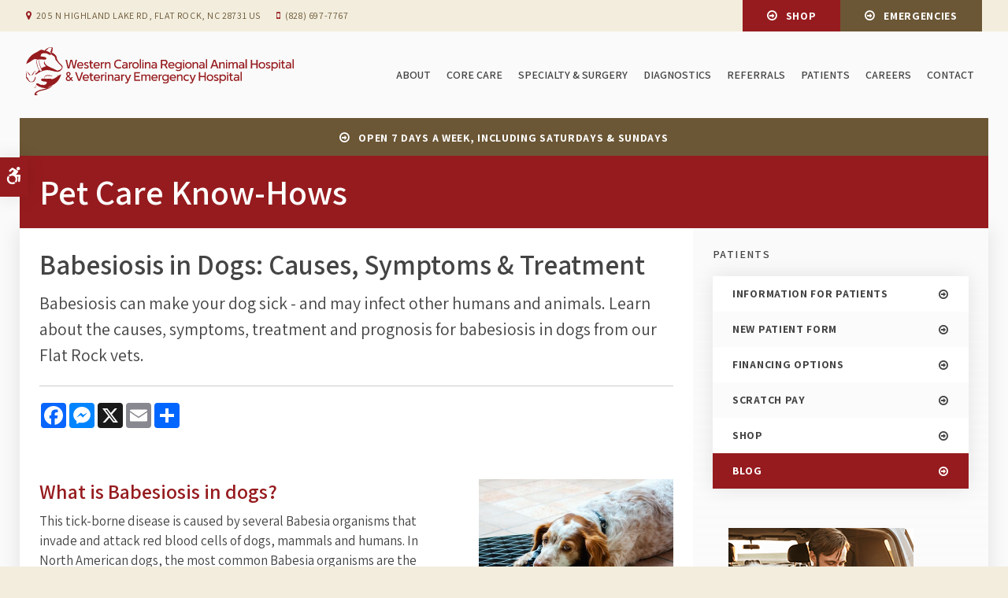

--- FILE ---
content_type: text/html; charset=UTF-8
request_url: https://www.wcrah.com/site/blog-flat-rock-vet/2020/11/20/babesiosis-dogs-causes-symptoms-treatment
body_size: 9443
content:

    
    
    
    
    
    
    
    
    
    
    
    
    
    
    
    
    
    
    
    
    
    
    
    
    
    
    
    
    
    
    
    
    
    
    
    
    
    <!doctype html>
<html lang="en">
<head>
<title>Babesiosis in Dogs: Causes, Symptoms & Treatment | Flat Rock Vet</title>
<meta http-equiv="Content-Type" content="text/html; charset=utf-8" />



<meta name="generator" content="Tymbrel ( www.tymbrel.com )" />

<meta name="description" content="Our Flat Rock Vets describe the signs of Babesiosis in dogs, symptoms, treatment, and other aspects.&nbsp;Read more." />
<meta name="keywords" content="babesiosis, dogs, symptoms, flat rock" />

  <meta property="og:url" content="https://www.wcrah.com/site/blog-flat-rock-vet/2020/11/20/babesiosis-dogs-causes-symptoms-treatment" />
  <meta property="og:image" content="https://d2zp5xs5cp8zlg.cloudfront.net/image-33300-800.jpg" />

  <link rel="canonical" href="https://www.wcrah.com/site/blog-flat-rock-vet/2020/11/20/babesiosis-dogs-causes-symptoms-treatment" />



<script type="text/javascript">
function clearDefault(element) {
  if (element.defaultValue == element.value) { element.value = "" }
}
</script>




  <link href="/assets/3893/css/global.css" rel="stylesheet" type="text/css" />
<link rel="shortcut icon" href="/images/1849/favicon.ico" type="image/x-icon" />

      <script src="/assets/js/jquery-1.8.2.min.js" type="text/javascript" data-cmsi-js-1a96ecfa7997d56153ffc3d07bb90ca2="true"></script>
  





        
    
    
    
    
    
    
    
    
    
    
    
    
    
    
    
    
    <!-- HEAD CODE TAB -->
	<meta name="viewport" content="width=device-width, initial-scale=1.0" />	
	<link rel="stylesheet" href="/images/1849/css/style-dark-v6.css" />

	<!-- Support For Older Browsers -->
	<!--[if lte IE 9]>
		<script src="//html5shiv.googlecode.com/svn/trunk/html5.js"></script>
		<link rel="stylesheet" href="/images/1849/css/legacy.css" />
	<![endif]-->
<!-- /HEAD CODE TAB -->	





    <script>
        $( document ).ready(function() {
            var category = $("p.meta:not(.meta-author) a").first().text();
            if (category == "") {
                category = "Pet Care Know-Hows";
            }
            var pageTitle = $("#pageTitle .columns");
            pageTitle.append("<p>" + category + "</p>");
        });
    </script>

    
  
  
  
  
  
  
  
  
  
  
  
  
  
  
  
  
  
  
  
  
  
  
  
  
  
  
  
  
  
  
  
  
  
  
  
  
      
<meta name="verify-v1" content="7bT_LHlADuGXJGjeVuznQbk7KguKHLVUBLZT_hzUHq4" />
<meta name="google-site-verification" content="7bT_LHlADuGXJGjeVuznQbk7KguKHLVUBLZT_hzUHq4" />

  


<!-- StartHead - Google Tag Manager -->
<script>(function(w,d,s,l,i){w[l]=w[l]||[];w[l].push({'gtm.start':
new Date().getTime(),event:'gtm.js'});var f=d.getElementsByTagName(s)[0],
j=d.createElement(s),dl=l!='dataLayer'?'&l='+l:'';j.async=true;j.src=
'https://www.googletagmanager.com/gtm.js?id='+i+dl;f.parentNode.insertBefore(j,f);
})(window,document,'script','dataLayer','GTM-KTR848JG');</script>
<!-- End Google Tag Manager -->
<!--startSchema--><script type="application/ld+json">{"telephone":"(828) 697-7767","@context":"http:\/\/schema.org","@type":"LocalBusiness","url":"https:\/\/www.wcrah.com\/site\/blog-flat-rock-vet\/2020\/11\/20\/babesiosis-dogs-causes-symptoms-treatment","@id":"https:\/\/www.wcrah.com","name":"Western Carolina Regional Animal Hospital & Veterinary Emergency Hospital","image":"https:\/\/d2l4d0j7rmjb0n.cloudfront.net\/site\/1849\/seo\/image.svg","address":{"@type":"PostalAddress","addressLocality":"Flat Rock","addressCountry":"US","addressRegion":"NC","postalCode":"28731","streetAddress":"205 N Highland Lake Rd"},"sameAs":["https:\/\/www.facebook.com\/wcrahveh"]}</script><!--endSchema-->
<!-- Google Tag Manager Data Layer -->
<script>
  dataLayer = [];
</script>

  <!-- Google Tag Manager -->
  <script>(function(w,d,s,l,i){w[l]=w[l]||[];w[l].push({'gtm.start':
        new Date().getTime(),event:'gtm.js'});var f=d.getElementsByTagName(s)[0],
      j=d.createElement(s),dl=l!='dataLayer'?'&l='+l:'';j.async=true;j.src=
      'https://www.googletagmanager.com/gtm.js?id='+i+dl;f.parentNode.insertBefore(j,f);
    })(window,document,'script','dataLayer','GTM-P553684');</script>
  <!-- End Google Tag Manager -->


<style>
.addthis_inline_share_toolbox {
display: inline-block;
}
</style>

<link href="https://d2l4d0j7rmjb0n.cloudfront.net" rel="preconnect">
<link href="https://d1pz5plwsjz7e7.cloudfront.net" rel="preconnect">
<link href="https://tymbrel.com" rel="preconnect">
<link href="https://static.addtoany.com" rel="preconnect">
<link href="https://cdn.jsdelivr.net" rel="preconnect">
<link href="https://ajax.googleapis.com" rel="preconnect">
<link href="https://use.fontawesome.com" rel="preconnect">
</head>


<!-- TEMPLATE TAB -->

<!-- FOUNDATION GRID SUPPORT ADDED FOR IE -->
<!--[if lt IE 7]><body class="lt-ie9 lt-ie8 lt-ie7"><![endif]-->
<!--[if IE 7]><body class="lt-ie9 lt-ie8"><![endif]-->
<!--[if IE 8]><body class="lt-ie9"><![endif]-->
<!--[if gt IE 8]><!-->
<body itemscope='' itemtype='http://schema.org/LocalBusiness'><!-- Google Tag Manager -->
<noscript><iframe src="https://www.googletagmanager.com/ns.html?id=GTM-P553684" height="0" width="0" style="display:none;visibility:hidden"></iframe></noscript>
<!-- End Google Tag Manager -->


<!-- StartBody - Google Tag Manager (noscript) -->
<noscript><iframe src="https://www.googletagmanager.com/ns.html?id=GTM-KTR848JG"
height="0" width="0" style="display:none;visibility:hidden"></iframe></noscript>
<!-- EndBody - End Google Tag Manager (noscript) --><!--<![endif]-->
<div class="site-container">
<div id="top">
    <button class="grt-mobile-button">
    <span class="line1"></span>
    <span class="line2"></span>
    <span class="line3"></span>
    <span class="sr-only">Open Menu</span>
    <span class="sr-only" style="display:none">Close Menu</span>
</button>
    <div id="mobile-menu" style="display:none">
        <ul>
            
                                                                      
    <li><a href="/site/about-flat-rock-veterinary-hospital"   class="buttons" title="About">About</a>

    
          <ul>
              <li><a href="/site/about-flat-rock-veterinary-hospital"    title="About Our Hospital">About Our Hospital</a></li>
                      <li><a href="/site/why-trust-us-care-flat-rock-vet"    title="Why Trust Us">Why Trust Us</a></li>
                      <li><a href="/site/team-flat-rock-veterinarian"    title="Meet Our Vets">Meet Our Vets</a></li>
                      <li><a href="/site/team-flat-rock"    title="Meet Our Team">Meet Our Team</a></li>
                    </ul>
    
  </li>
            
                                                                                                  
    <li><a href="/site/core-care-flat-rock"   class="buttons" title="Core Care">Core Care</a>

    
          <ul>
              <li><a href="/site/core-care-flat-rock/routine-exams"    title="Routine Exams">Routine Exams</a></li>
                      <li><a href="/site/core-care-flat-rock/prevention-vaccinations"    title="Prevention & Vaccinations">Prevention & Vaccinations</a></li>
                      <li><a href="/site/core-care-flat-rock/internal-medicine"    title="Internal Medicine">Internal Medicine</a></li>
                      <li><a href="/site/core-care-flat-rock/dermatology-allergies"    title="Dermatology & Allergies">Dermatology & Allergies</a></li>
                      <li><a href="/site/core-care-flat-rock/dentistry"    title="Dentistry">Dentistry</a></li>
                      <li><a href="/site/emergency-services-flat-rock"    title="Emergency">Emergency</a></li>
                    </ul>
    
  </li>
            
                                                        
    <li><a href="/site/specialty-surgery-vet-flat-rock"   class="buttons" title="Specialty & Surgery">Specialty & Surgery</a>

    
          <ul>
              <li><a href="/site/specialty-surgery-vet-flat-rock/soft-tissue"    title="Soft Tissue">Soft Tissue</a></li>
                      <li><a href="/site/specialty-surgery-vet-flat-rock/spay-neuter"    title="Spay & Neuter">Spay & Neuter</a></li>
                      <li><a href="/site/specialty-surgery-vet-flat-rock/ocular-procedures"    title="Ocular Procedures">Ocular Procedures</a></li>
                    </ul>
    
  </li>
            
    
    <li><a href="/site/diagnostics-flat-rock"   class="buttons" title="Diagnostics">Diagnostics</a>

    
    
  </li>
            
    
    <li><a href="/site/referring-veterinarian-form"   class="buttons" title="Referrals from Veterinarianas">Referrals</a>

    
    
  </li>
            
                                                                                                                    
    <li class="active"><a href="/site/patient-info-flat-rock-vet"   class="buttons" title="Patient Information">Patients</a>

    
          <ul>
              <li><a href="/site/patient-info-flat-rock-vet"    title="Information for Patients">Information for Patients</a></li>
                      <li><a href="/site/new-patient-registration-form"    title="New Patient Form, Western Carolina Vet">New Patient Form</a></li>
                      <li><a href="/site/financing-options"    title="Financing Options, Western Carolina Animal Hospital, Flat Rock Veterinarian">Financing Options</a></li>
                      <li><a href="https://scratchpay.com/"    target="_blank" aria-label="Opens in a new tab" title="financing option">Scratch Pay</a></li>
                      <li><a href="/site/shop-online"    title="Shop">Shop</a></li>
                      <li class="active" aria-current="page"><a href="/site/blog-flat-rock-vet"  itemprop="url"    title="Blog">Blog</a></li>
                    </ul>
    
  </li>
            
    
    <li><a href="/site/veterinary-clinic-careers-flat-rock"   class="buttons" title="Career Opportunities with Western Carolina Animal Hospital">Careers</a>

    
    
  </li>
            
    
    <li><a href="/site/contact-flat-rock-vet"   class="buttons" title="Contact">Contact</a>

    
    
  </li>
            </ul>
        <form id="frmSearchMobile" method="get" action="/site/search" role="search">
	<label for="page_search_mobile" class="sr-only">Search</label>
	<input id="page_search_mobile" class="keyword" type="search" name="kw" placeholder="Search">
	<button type="submit" name="btnSubmit"><span class="sr-only">Search</span></button>
</form>
              <ul class="seo-schema citation-social" aria-label="Social media links, open in a new tab" data-cy="seo-citations">
                            <li class="seo-Facebook">
              <a itemprop="sameAs" target="_blank" href="https://www.facebook.com/wcrahveh" title="Facebook"><span>Facebook</span></a>
            </li>
                    </ul>
  
    </div>
</div>

<div id="headerContainer">   
    <a class="skip-to-content-link" href="#pageTitle">
    Skip to Main Content
</a>
    <div id="accessibility-toggle">
    <button id="accessibility-toggle__btn">
        <span class="fa fa-wheelchair-alt" aria-hidden="true"></span>
        <span class="sr-only" id="accessible__btn">Accessible Version</span>
        <span class="sr-only" id="standard__btn" style="display:none">Standard Version</span>
    </button>
</div>
    <div id="topbar">
        <div class="row">
            <div class="large-6 columns">
                <ul>
<li><span class="fa fa-map-marker" aria-hidden="true"></span> <a href="/site/contact-flat-rock-vet" title="Contact Western Carolina Regional Animal Hospital &amp; Veterinary Emergency Hospital">      <div itemprop="address" data-cy="seo-address" itemscope itemtype="http://schema.org/PostalAddress">
      <span itemprop="streetAddress">205 N Highland Lake Rd</span>
      <span itemprop="addressLocality">Flat Rock</span>
      <span itemprop="addressRegion">NC</span>
      <span itemprop="postalCode">28731</span>
      <span itemprop="addressCountry">US</span>
    </div>
  </a></li>
<li><span class="fa fa-mobile" aria-hidden="true"></span> 
  <span class="seo-schema phone">
    <a itemprop="telephone" content="+8286977767" href="tel:8286977767" data-cy="seo-phone-number">(828) 697-7767</a>
  </span>


</li>
</ul>
            </div>
            <div class="large-6 columns">
                <p><a href="/site/shop-online" class="cms-button-primary">Shop</a><a href="/site/emergency-services-flat-rock" class="cms-button-alert">Emergencies</a></p>
            </div>
        </div>
    </div>    
    
    <!-- Header
    ============================================== -->
	<header>	
		<div class="row">
			<div class="large-3 columns">
                <div class="logo" style="min-height:69px;">
                    <a href="/site/home" itemprop="url">
                          <img  itemprop='image' alt="Western Carolina Regional Animal Hospital & Veterinary Emergency" src="https://d2l4d0j7rmjb0n.cloudfront.net/site/1849/seo/image.svg" data-cy="seo-image"   />

                    </a>
                </div>
			</div>
			
			<div class="large-9 columns">
                <!-- Navigation
                ============================================== -->	
                <nav aria-label="Primary">
                    <ul>
            
                                                                      
    <li><a href="/site/about-flat-rock-veterinary-hospital"   class="buttons" title="About">About</a>

    
          <ul>
              <li><a href="/site/about-flat-rock-veterinary-hospital"    title="About Our Hospital">About Our Hospital</a></li>
                      <li><a href="/site/why-trust-us-care-flat-rock-vet"    title="Why Trust Us">Why Trust Us</a></li>
                      <li><a href="/site/team-flat-rock-veterinarian"    title="Meet Our Vets">Meet Our Vets</a></li>
                      <li><a href="/site/team-flat-rock"    title="Meet Our Team">Meet Our Team</a></li>
                    </ul>
    
  </li>
            
                                                                                                  
    <li><a href="/site/core-care-flat-rock"   class="buttons" title="Core Care">Core Care</a>

    
          <ul>
              <li><a href="/site/core-care-flat-rock/routine-exams"    title="Routine Exams">Routine Exams</a></li>
                      <li><a href="/site/core-care-flat-rock/prevention-vaccinations"    title="Prevention & Vaccinations">Prevention & Vaccinations</a></li>
                      <li><a href="/site/core-care-flat-rock/internal-medicine"    title="Internal Medicine">Internal Medicine</a></li>
                      <li><a href="/site/core-care-flat-rock/dermatology-allergies"    title="Dermatology & Allergies">Dermatology & Allergies</a></li>
                      <li><a href="/site/core-care-flat-rock/dentistry"    title="Dentistry">Dentistry</a></li>
                      <li><a href="/site/emergency-services-flat-rock"    title="Emergency">Emergency</a></li>
                    </ul>
    
  </li>
            
                                                        
    <li><a href="/site/specialty-surgery-vet-flat-rock"   class="buttons" title="Specialty & Surgery">Specialty & Surgery</a>

    
          <ul>
              <li><a href="/site/specialty-surgery-vet-flat-rock/soft-tissue"    title="Soft Tissue">Soft Tissue</a></li>
                      <li><a href="/site/specialty-surgery-vet-flat-rock/spay-neuter"    title="Spay & Neuter">Spay & Neuter</a></li>
                      <li><a href="/site/specialty-surgery-vet-flat-rock/ocular-procedures"    title="Ocular Procedures">Ocular Procedures</a></li>
                    </ul>
    
  </li>
            
    
    <li><a href="/site/diagnostics-flat-rock"   class="buttons" title="Diagnostics">Diagnostics</a>

    
    
  </li>
            
    
    <li><a href="/site/referring-veterinarian-form"   class="buttons" title="Referrals from Veterinarianas">Referrals</a>

    
    
  </li>
            
                                                                                                                    
    <li class="active"><a href="/site/patient-info-flat-rock-vet"   class="buttons" title="Patient Information">Patients</a>

    
          <ul>
              <li><a href="/site/patient-info-flat-rock-vet"    title="Information for Patients">Information for Patients</a></li>
                      <li><a href="/site/new-patient-registration-form"    title="New Patient Form, Western Carolina Vet">New Patient Form</a></li>
                      <li><a href="/site/financing-options"    title="Financing Options, Western Carolina Animal Hospital, Flat Rock Veterinarian">Financing Options</a></li>
                      <li><a href="https://scratchpay.com/"    target="_blank" aria-label="Opens in a new tab" title="financing option">Scratch Pay</a></li>
                      <li><a href="/site/shop-online"    title="Shop">Shop</a></li>
                      <li class="active" aria-current="page"><a href="/site/blog-flat-rock-vet"  itemprop="url"    title="Blog">Blog</a></li>
                    </ul>
    
  </li>
            
    
    <li><a href="/site/veterinary-clinic-careers-flat-rock"   class="buttons" title="Career Opportunities with Western Carolina Animal Hospital">Careers</a>

    
    
  </li>
            
    
    <li><a href="/site/contact-flat-rock-vet"   class="buttons" title="Contact">Contact</a>

    
    
  </li>
            </ul>
                </nav>
			</div>
		</div><!-- /row -->
			
	</header><!-- /Header -->
</div>	
<div class="wrap internal">
    

                                                                                                                                                                                                                                                                                                                                                                                                                                                                                                                                                                                                                                                                                                                                                                                                                                                                                                                                                                                                                                                                                                                                                                                                                                                                                                                                                                                                                                                                                                                                                                                                                                                                                                                                                                                                                                                                                                                                                                                                                                                                                                                                                                                                                                                                                                                                                                                                                                                                                                                                                                                                                                                                                                                                                                                                                                                                                                                                                                                                                                                                                                                                                                                                                                                                                                                                                                                                                                                                                                                                                                                                                                                                                                                                                                                                                                                                                                                                                                                                                                                                                                                                                                                                                                                                                                                                                                                                                                                                                                                                                                                                                                                                                                                                                                                                                                                                                                                                                                                                                                    <div class="default-msg-bar defaultMsgBar default-message-bar centre">
            	        <p><a href="/site/contact-flat-rock-vet" class="cms-button-text">OPEN 7 DAYS A WEEK, INCLUDING SATURDAYS & SUNDAYS</a></p>
                	</div>
                                                                                                                                                                                                                                                                                                                            

	<div id="pageTitle">
		<div class="row">
			<div class="large-12 columns">
			                    			</div>
		</div>
	</div>
        
<!-- Main Content
============================================== -->
    <div class="content">
    	<div class="row">
        	<main class="columns primary full">
        	    			    <h1>Babesiosis in Dogs: Causes, Symptoms & Treatment</h1>
			                	<div class="cmsi-single-blog-post blog-post">
    <div class="entry-full">
        <p class="meta meta-author" data-cy="blog-author"></p>
        <p class="meta">        </p>

        <div class="entry-content">
            <div class="tymbrel-row" >  <div class="tymbrel-col tymbrel-col-12">
            <p class="leadin">Babesiosis can make your dog sick - and may infect other humans and animals. Learn about the causes, symptoms, treatment and prognosis for babesiosis in dogs from our Flat Rock vets. </p> <hr role="presentation" /> <p>  <!-- AddToAny BEGIN -->
  <div class="a2a_kit a2a_kit_size_32 a2a_default_style" style="display:inline-block;margin-bottom:0.625rem;">
    <a class="a2a_button_facebook"></a>
    <a class="a2a_button_facebook_messenger"></a>
    <a class="a2a_button_x"></a>
    <a class="a2a_button_email"></a>
    <a class="a2a_dd" href="https://www.addtoany.com/share"></a>
  </div>
  <script async src="https://static.addtoany.com/menu/page.js"></script>
  <!-- AddToAny END -->
</p>
      </div>
</div>
<div class="tymbrel-row" >  <div class="tymbrel-col tymbrel-col-8">
        <h2>What is Babesiosis in dogs?</h2> <p>This tick-borne disease is caused by several Babesia organisms that invade and attack red blood cells of dogs, mammals and humans. In North American dogs, the most common Babesia organisms are the Babesia canis and the Babesia gibsoni.</p> <h3>How can a dog contract Babesiosis or become infected?</h3> <p>In most cases, dogs are bitten by a tick infected with Babesia organisms. However, some studies indicate that dogs can become infected through open mouth sores, then pass the infection to other dogs through a bite. Unborn puppies can catch babesiosis from their pregnant mothers.</p> <p>While tick bites are the source of most cases of babesiosis infection, Babesia gibsoni infection in pit bull terriers is most often caused by maternal transmission or bites from dog to dog.</p> <p>Babesia infection may also be transmitted inadvertently due to tainted blood transfusion.</p> <h3>What are symptoms of Babesiosis?</h3> <p>Dogs with chronic Babesia infections may be asymptomatic. However, even when you don’t notice symptoms, it’s possible for your pooch to spread the disease to other pets and people.</p> <p>The type of Babesia that’s infected your pet will determine which symptoms he or she exhibits. That said, common symptoms of Babesia include:</p> <ul> <li>Jaundice</li> <li>Fever</li> <li>Orange or dark red urine</li> <li>Weakness</li> </ul> <h3>How is Babesiosis diagnosed?</h3> <p>Your vet will conduct a full physical examination, looking for signs such as pale mucous membranes, an enlarged spleen and swollen lymph nodes.</p> <p>If he or she suspects Babesiosis may be the culprit of your dog’s illness, <a href="/site/diagnostics-flat-rock" title="In-House Veterinary Lab &amp; Diagnostics, Flat Rock Vets">diagnostic testing</a> including urine and blood tests may follow. These will reveal whether your dog has a low platelet count, anemia, bilirubinuria, or low albumin.</p> <p>Babesia organisms can often be detected by taking a simple blood smear. However, other diagnostic tests may include indirect, immunofluorescence (IFAT), PCR (polymerase chain reaction) testing, ELISA tests and fluorescent antibody staining.</p> <p>Vets will often recommend Babesia DNA testing (PCR testing) to help determine which type of Babesia organism your dog has become infected with. This information is especially important since infections from different species require different medications to treat the condition.</p> <h3>What is the treatment for Babesiosis in dogs?</h3> <p>Typically, our vets take a three-pronged approach to treating Babesiosis in dogs. This includes:</p> <ul> <li>Prescribing antiprotozoal medications to help eliminate the parasite.</li> <li>Blood transfusions to treat anemia.</li> <li>Providing supportive care to treat side effects or complications of Babesiosis, such as anti-nausea medication to help prevent vomiting, or oxygen therapy to treat respiratory issues.</li> </ul> <p>Depending on which type of the disease your dog is infected with, injections of imidocarb dipropionate are occasionally prescribed to help combat this disease. A combination of azithromycin (antibiotic) and atovaquone (a quinone antimicrobial medication) may be prescribed to treat dogs with Babesia gibsoni.</p> <h3>What is the prognosis for dogs diagnosed with Babesiosis?</h3> <p>Typically, the disease is fairly progressed by the time most dogs are diagnosed. How well your dog will recover will depend on which organs are affected, and the side effects he or she experiences due to infection. Prognosis is usually guarded.</p> <p>Dogs that survive an initial Babesia infection can be asymptomatic but remain infected for a relatively long time, and may then suffer a relapse.</p> <p>Dogs with chronic (low symptom or symptom-free) infection may still spread the disease to other animals.</p> <h3>How can I prevent my dog from getting Babesiosis?</h3> <p>Preventing the disease is key, as treatment can be expensive. To help prevent Babesiosis, ensure your dog is on <a href="/site/core-care-flat-rock/prevention-vaccinations" title="Cat &amp; Dog Vaccinations, Flat Rock Vets">tick prevention medication</a> year-round - this can be an effective way to prevent a host of tick-borne diseases.</p> <p>Check your dog daily for ticks, and correctly remove any parasites you discover - once the tick starts to feed on your pet, it takes at least 48 hours for Babesia to be transmitted.</p> <p><em>Note: The advice provided in this post is intended for informational purposes and does not constitute medical advice regarding pets. For an accurate diagnosis of your pet's condition, please make an appointment with your vet.</em></p> <div class="calloutBorder top"> <h3>Have your noticed symptoms of Babesiosis in your dog? Our Flat Rock vets are experienced in diagnosing a number of conditions and illnesses. <a href="/site/contact-flat-rock-vet" title="contact Western Carolina Regional Animal Hospital, Flat Rock Vet">Contact our office</a> today to book an appointment.</h3> </div>
      </div>

  <div class="tymbrel-col tymbrel-col-4">
            <h2><img src="/files/babesiosis-dogs-blog.jpeg" alt="Babesiosis in Dogs, Flat Rock Vet" width="100%" /></h2> <div class="calloutList top"> <h2>Looking for a vet in Flat Rock?</h2> We're always accepting new patients, so contact our veterinary hospital today to book your pet's first appointment. <p><a href="/site/contact-flat-rock-vet" class="cms-button-text">Contact Us</a></p> </div> <div id="blogSidebar">
<h4>Related Articles <a href="/site/blog-flat-rock-vet/category/dogs/" class="cms-button-text">View All</a></h4>
<div class="floater blog-posts category ">
            <div class="post"><h2 class="title"><a href="/site/blog-flat-rock-vet/2024/07/15/broken-jaw-dog">Caring for a Dog With a Broken Jaw</a></h2> <p class="excerpt">Broken jaws are surprisingly common in dogs. In today's post, you will learn about the most common causes of broken jaws in dogs, how they can be repaired, and advice on caring for your pup as their jaw heals.</p></div>
                <div class="post"><h2 class="title"><a href="/site/blog-flat-rock-vet/2024/02/15/best-small-dog-apartment">Best Small Dog Breeds for Apartment Living</a></h2> <p class="excerpt">You’ve decided to add a furry family member to your household but you're just not sure what breed to get. Here, we share a little information about some of the best small dogs for apartment living.</p></div>
                <div class="post"><h2 class="title"><a href="/site/blog-flat-rock-vet/2022/04/14/what-does-ringworm-look-like-dog">What does ringworm look like on a dog?</a></h2> <p class="excerpt">Contrary to its name, ringworm is a fungus comparable to athlete's foot. It produces infective seeds known as spores, which are highly resilient and difficult to eliminate in the environment. Ringworm may infect the skin of dogs and other animals. Today, our vets in Flat Rock discuss ringworm in dogs and what it looks like. </p></div>
                <div class="post"><h2 class="title"><a href="/site/blog-flat-rock-vet/2022/02/16/dog-dental-care">Dog Dental Care: How to Take Care of Your Dog's Teeth</a></h2> <p class="excerpt">Dogs can be impacted by tooth decay and gum disease just like people can. That's why caring for your dog's teeth is an important aspect of protecting their overall health. In today's post, our Flat Rock vets share tips on how to clean your dog's teeth and more.</p></div>
    </div>
</div>
      </div>
</div>

            
            
            <p class="post-footer">
                        </p>

        </div>
    </div>
</div>



            </main><!-- /primary -->	
                        <div class="columns secondary">
            	<aside class="side-navigation" role="navigation" aria-label="Secondary">
                	              
   

    	<h5>Patients</h5>
    <ul class="sidenav">
          <li><a href="/site/patient-info-flat-rock-vet" title="">Information for Patients</a></li>
          <li><a href="/site/new-patient-registration-form" title="">New Patient Form</a></li>
          <li><a href="/site/financing-options" title="">Financing Options</a></li>
          <li><a href="https://scratchpay.com/" title="" target="_blank" aria-label="Opens in a new tab">Scratch Pay</a></li>
          <li><a href="/site/shop-online" title="">Shop</a></li>
          <li class="active"><a href="/site/blog-flat-rock-vet" title="">Blog</a></li>
        </ul>
    
                                </aside>
                <aside>
                	
<div class="advertising-floater-item">
  <ul class="advertising">
    
    <li>
    <a href="/advertisingclicktrack/1798" >
    <img class="advertising-img lazy" data-cy="advertising-image" data-src="https://d1pz5plwsjz7e7.cloudfront.net/image-3077-CUSTOM.png" width="275" height="400" alt="Preventive Care, Flat Rock Vet" />
    </a>
  </li>
      </ul>
</div>
  <script src="https://cdn.jsdelivr.net/npm/vanilla-lazyload@16.1.0/dist/lazyload.min.js"></script>
  <script>
    $(document).ready(function() {
      const lazyContent = new LazyLoad({
        elements_selector: "img.lazy",
        use_native: true
      });

      const lazyBackground = new LazyLoad({
        elements_selector: "iframe.lazy, video.lazy, div.lazy",
      });
    })
  </script>

<h2>Client Tails</h2>
<ul class="testimonials">
	<li>
		<div class="text">We had to take our 10-week-old German Shepherd puppy on Sunday. This was our first visit with them. They were SUPER - I could not ask for better care for my girl Reno. They took excellent care of her, and even called on Tuesday to see how she was doing. Also I called my vet on Monday to make sure they could get my records from Reno’s visit on Sunday and my vet informed me they had already sent over the records to my vet! How awesome is that?!? I highly recommend them. Thank you, Dr. Tucker and staff - you guys are awesome!!</div>
		<span class="author">- Deanna H.</span>
	</li>
</ul>

<h2>News &amp; Updates</h2>
<div class="floater blog-posts recent ">
            <div class="post"><h2 class="title"><a href="/site/blog-flat-rock-vet/2024/08/15/reduce-pet-stress-anxiety">Make Vet Visits Less Stressful for Your Pet</a></h2> <p class="excerpt">Do trips to the vet leave you and your dog or cat frazzled and traumatized? Taking an anxious pet to their wellness exam can certainly be stressful. Here, we share tips to help reduce your pet's anxiety around vet visits.</p></div>
                <div class="post"><h2 class="title"><a href="/site/blog-flat-rock-vet/2024/07/15/broken-jaw-dog">Caring for a Dog With a Broken Jaw</a></h2> <p class="excerpt">Broken jaws are surprisingly common in dogs. In today's post, you will learn about the most common causes of broken jaws in dogs, how they can be repaired, and advice on caring for your pup as their jaw heals.</p></div>
    </div>

                </aside>
			</div>
			<!-- /secondary -->
					</div> <!-- /row -->
	</div><!-- /content -->	

</div><!-- /wrap -->
    
    
<!-- Footer
============================================== -->
    
<footer>
	<div class="row">
		<div class="large-12 columns">
			
            <div id="cta">
                <div class="col">
                    <h2>Critical and Emergency Vet Care in Flat Rock.</h2>
                </div>
                <div class="col">
                    <p><a href="/site/contact-flat-rock-vet" class="cms-button-primary">Contact Us</a></p>
                </div>
            </div>
        </div>
	</div>
	<div class="row copyright">
		<div class="large-12 columns">
			<div class="logo">  </div>
			<div role="navigation" aria-label="Footer">
			<ul id="tymbrel-footer-nav">
    <li><a class="first" href="/site/home">Home</a></li>
        <li><a href="/site/about-flat-rock-veterinary-hospital">About</a></li>
        <li><a href="/site/core-care-flat-rock">Core Care</a></li>
        <li><a href="/site/specialty-surgery-vet-flat-rock">Specialty & Surgery</a></li>
        <li><a href="/site/diagnostics-flat-rock">Diagnostics</a></li>
          <li><a href="/site/patient-info-flat-rock-vet">Patients</a></li>
        <li><a href="/site/veterinary-clinic-careers-flat-rock">Careers</a></li>
        <li><a href="/site/contact-flat-rock-vet">Contact</a></li>
        <li><a href="/site/privacy-policy">Privacy Policy</a></li>
        <li><a href="/site/website-accessibility">Accessibility</a></li>
        <li><a href="/site/terms-conditions">Terms and Conditions</a></li>
        <li><a href="/site/search">Search</a></li>
        <li><a href="/site/sitemap">Sitemap</a></li>
    </ul>
			</div>
			
			<p>Copyright &copy; 2025. All Rights Reserved. 
            <br>Part of the <a href="https://www.petvetcarecenters.com/site/home" target="_blank" aria-label="PetVet Care Centers Network | Opens in a new tab">PetVet Care Centers Network</a>. </p>
            <p></p>
		</div>
	</div>
</footer>    

<div id="sticky">
    <p><a href="/site/contact-flat-rock-vet" class="cms-button-secondary">Contact</a>
  <span class="seo-schema phone">
    <a itemprop="telephone" content="+8286977767" href="tel:8286977767" data-cy="seo-phone-number">(828) 697-7767</a>
  </span>


<button class="grt-mobile-button">
    <span class="line1"></span>
    <span class="line2"></span>
    <span class="line3"></span>
    <span class="sr-only">Open Menu</span>
    <span class="sr-only" style="display:none">Close Menu</span>
</button></p>
</div>

<link rel="stylesheet" href="https://tymbrel.com/images/740/css/global-msg-bar-v2.css" />


</div> <!-- /end site-container -->

<!-- JavaScript
============================================== -->
    
<!--[if lte IE 9]>
	<script src="/images/1849/js/min/css3-mediaqueries-min.js"></script>
<![endif]-->
    

<script src="/images/1849/js/min/scripts-v2-min.js"></script>
    
    
<script src="https://ajax.googleapis.com/ajax/libs/webfont/1.5.18/webfont.js"></script>

<script>
 WebFont.load({
    google: {
      families: ['Assistant:400,600,700', 'Lora:400,400i,700']
    }
  });
</script> 



<script>
    $(document).ready(function() {    
        img = $(".footerTestimonial img");
        src = img.attr("src");
        $(".footerTestimonial").css("background-image", "url(" + src + ")");
        img.remove();
        
        // img = $("footer .row:first-child img");
        // src = img.attr("src");
        // $("footer .row:first-child .large-12").css("background-image", "url(" + src + ")");
        // img.remove();
        
        $("#blogSidebar .blog-posts .post").each(function(){ 
            var pathname = window.location.pathname;
            var link = $(this).find("a").attr("href");
            if (pathname === link) {
                $(this).remove();
            }
        })
        
    })
</script> 
    


<script src="https://use.fontawesome.com/7a2e746270.js"></script>
</body>
<!--
S: us-app01
C: 1849
D: 2025-12-29 15:10:14
V: 3893
T: 0.0595
-->

</html>

<!-- /TEMPLATE TAB -->
    
  
  
  
  
  
  
  
  
  
  
  
  
  
  
  
  
  
  
  
  
  
  
  
  
  
  
  
  
  
  
  
  
  
  
  
  
  
  
  
  
  
  
  
  
  
  
  
  

--- FILE ---
content_type: text/css
request_url: https://www.wcrah.com/images/1849/css/style-dark-v6.css
body_size: 20008
content:
html,body,div,span,object,iframe,h1,h2,h3,h4,h5,h6,p,blockquote,pre,a,abbr,address,cite,code,del,dfn,em,img,ins,q,small,strong,sub,sup,dl,dt,dd,ol,ul,li,fieldset,form,label,legend,table,caption,tbody,tfoot,thead,tr,th,td{border:0;margin:0;padding:0}article,aside,figure,figure img,figcaption,hgroup,footer,header,nav,section,video,object{display:block}a img{border:0}figure{position:relative}figure img{width:100%}input,button,textarea,select{font:inherit}.sr-only{border:0 !important;clip:rect(1px, 1px, 1px, 1px) !important;-webkit-clip-path:inset(50%) !important;clip-path:inset(50%) !important;height:1px !important;overflow:hidden !important;padding:0 !important;position:absolute !important;width:1px !important;white-space:nowrap !important}.tymbrel-row:not(.cmsi-layout-container) .tymbrel-col>:first-child{margin-top:0}.tymbrel-row:not(.cmsi-layout-container) .tymbrel-col>:last-child{margin-bottom:0}@media screen and (max-width: 1150px){.captcha-recaptcha{transform:scale(0.77);transform-origin:0 0}}.accordion>li .accordion-title:before{content:"" !important;margin:0 !important}.hide{display:none}div[itemprop="address"] span[itemprop="addressLocality"],div[itemprop="address"] span[itemprop="postalCode"]{display:inline-block}.introRow{max-width:900px !important;margin-left:auto !important;margin-right:auto !important;text-align:center !important}.verticallyCentre{display:flex;flex-flow:column nowrap;justify-content:center;align-items:center}@media screen and (max-width: 500px){.form-vertical .visuallyHidden{clip:none;height:auto;margin:0;overflow:unset !important;position:relative;width:auto}}/*! normalize-scss | MIT/GPLv2 License | bit.ly/normalize-scss */[hidden]{display:none}.foundation-mq{font-family:"small=0em&medium=40em&large=64em&xlarge=75em&xxlarge=90em"}html{box-sizing:border-box;font-size:100%}*,*::before,*::after{box-sizing:inherit}.is-visible{display:block !important}.is-hidden{display:none !important}.float-left{float:left !important}.float-right{float:right !important}.float-center{display:block;margin-right:auto;margin-left:auto}.accordion{margin-left:0;list-style-type:none}.accordion[disabled] .accordion-title{cursor:not-allowed}.accordion-title{position:relative;display:block}.accordion-content{display:none}.tabs{margin:0;border:.0625rem solid #e6e6e6;background:#fefefe;list-style-type:none}.tabs::before,.tabs::after{display:table;content:' ';flex-basis:0;order:1}.tabs::after{clear:both}.tabs li{margin-bottom:0}.tabs.vertical>li{display:block;float:none;width:auto}.tabs.simple>li>a{padding:0}.tabs.simple>li>a:hover,.tabs.simple>li>a:focus{background:transparent}.tabs.primary{background:#2ba6cb}.tabs.primary>li>a{color:#0a0a0a}.tabs.primary>li>a:hover,.tabs.primary>li>a:focus{background:#299ec1}.tabs-title{float:left}.tabs-title>a{display:block;padding:1.25rem 1.5rem;font-size:0.75rem;line-height:1;color:#444}.tabs-title>a:hover,.tabs-title>a:focus{background:#444;color:#fff}.tabs-title>a:focus,.tabs-title>a[aria-selected='true']{background:#961b1e;color:#fff}.tabs-content{border:.0625rem solid #e6e6e6;border-top:0;background:#fefefe;color:#0a0a0a;transition:all 0.5s ease}.tabs-content.vertical{border:.0625rem solid #e6e6e6;border-left:0}.tabs-panel{display:none;padding:1rem}.tabs-panel.is-active{display:block}.sticky-container{position:relative}.sticky{position:relative;z-index:0;transform:translate3d(0, 0, 0)}.sticky.is-stuck{position:fixed;z-index:5;width:100%}.sticky.is-stuck.is-at-top{top:0}.sticky.is-stuck.is-at-bottom{bottom:0}.sticky.is-anchored{position:relative;right:auto;left:auto}.sticky.is-anchored.is-at-bottom{bottom:0}.row{max-width:62.5rem;margin-right:auto;margin-left:auto}.row::before,.row::after{display:table;content:' ';flex-basis:0;order:1}.row::after{clear:both}.row.collapse>.columns{padding-right:0;padding-left:0}.row .row{margin-right:-0.9375rem;margin-left:-0.9375rem}@media print,screen and (min-width: 40em){.row .row{margin-right:-0.9375rem;margin-left:-0.9375rem}}@media print,screen and (min-width: 64em){.row .row{margin-right:-0.9375rem;margin-left:-0.9375rem}}.row .row.collapse{margin-right:0;margin-left:0}.row.expanded{max-width:none}.row.expanded .row{margin-right:auto;margin-left:auto}.row:not(.expanded) .row{max-width:none}.columns{width:100%;float:left;padding-right:0.9375rem;padding-left:0.9375rem}.columns:last-child:not(:first-child){float:right}.end.columns:last-child:last-child{float:left}row.row.columns{float:none}.row .row.row.columns{margin-right:0;margin-left:0;padding-right:0;padding-left:0}.large-1{width:8.33333%}.large-push-1{position:relative;left:8.33333%}.large-pull-1{position:relative;left:-8.33333%}.large-offset-0{margin-left:0%}.large-2{width:16.66667%}.large-push-2{position:relative;left:16.66667%}.large-pull-2{position:relative;left:-16.66667%}.large-offset-1{margin-left:8.33333%}.large-3{width:25%}.large-push-3{position:relative;left:25%}.large-pull-3{position:relative;left:-25%}.large-offset-2{margin-left:16.66667%}.large-4{width:33.33333%}.large-push-4{position:relative;left:33.33333%}.large-pull-4{position:relative;left:-33.33333%}.large-offset-3{margin-left:25%}.large-5{width:41.66667%}.large-push-5{position:relative;left:41.66667%}.large-pull-5{position:relative;left:-41.66667%}.large-offset-4{margin-left:33.33333%}.large-6{width:50%}.large-push-6{position:relative;left:50%}.large-pull-6{position:relative;left:-50%}.large-offset-5{margin-left:41.66667%}.large-7{width:58.33333%}.large-push-7{position:relative;left:58.33333%}.large-pull-7{position:relative;left:-58.33333%}.large-offset-6{margin-left:50%}.large-8{width:66.66667%}.large-push-8{position:relative;left:66.66667%}.large-pull-8{position:relative;left:-66.66667%}.large-offset-7{margin-left:58.33333%}.large-9{width:75%}.large-push-9{position:relative;left:75%}.large-pull-9{position:relative;left:-75%}.large-offset-8{margin-left:66.66667%}.large-10{width:83.33333%}.large-push-10{position:relative;left:83.33333%}.large-pull-10{position:relative;left:-83.33333%}.large-offset-9{margin-left:75%}.large-11{width:91.66667%}.large-push-11{position:relative;left:91.66667%}.large-pull-11{position:relative;left:-91.66667%}.large-offset-10{margin-left:83.33333%}.large-12{width:100%}.large-offset-11{margin-left:91.66667%}.large-up-1>.columns{float:left;width:100%}.large-up-1>.columns:nth-of-type(1n){clear:none}.large-up-1>.columns:nth-of-type(1n+1){clear:both}.large-up-1>.columns:last-child{float:left}.large-up-2>.columns{float:left;width:50%}.large-up-2>.columns:nth-of-type(1n){clear:none}.large-up-2>.columns:nth-of-type(2n+1){clear:both}.large-up-2>.columns:last-child{float:left}.large-up-3>.columns{float:left;width:33.33333%}.large-up-3>.columns:nth-of-type(1n){clear:none}.large-up-3>.columns:nth-of-type(3n+1){clear:both}.large-up-3>.columns:last-child{float:left}.large-up-4>.columns{float:left;width:25%}.large-up-4>.columns:nth-of-type(1n){clear:none}.large-up-4>.columns:nth-of-type(4n+1){clear:both}.large-up-4>.columns:last-child{float:left}.large-up-5>.columns{float:left;width:20%}.large-up-5>.columns:nth-of-type(1n){clear:none}.large-up-5>.columns:nth-of-type(5n+1){clear:both}.large-up-5>.columns:last-child{float:left}.large-up-6>.columns{float:left;width:16.66667%}.large-up-6>.columns:nth-of-type(1n){clear:none}.large-up-6>.columns:nth-of-type(6n+1){clear:both}.large-up-6>.columns:last-child{float:left}.large-up-7>.columns{float:left;width:14.28571%}.large-up-7>.columns:nth-of-type(1n){clear:none}.large-up-7>.columns:nth-of-type(7n+1){clear:both}.large-up-7>.columns:last-child{float:left}.large-up-8>.columns{float:left;width:12.5%}.large-up-8>.columns:nth-of-type(1n){clear:none}.large-up-8>.columns:nth-of-type(8n+1){clear:both}.large-up-8>.columns:last-child{float:left}.large-collapse>.columns{padding-right:0;padding-left:0}.large-collapse .row{margin-right:0;margin-left:0}.expanded.row .large-collapse.row{margin-right:0;margin-left:0}.large-uncollapse>.columns{padding-right:0.9375rem;padding-left:0.9375rem}.large-centered{margin-right:auto;margin-left:auto}.large-centered,.large-centered:last-child:not(:first-child){float:none;clear:both}.large-uncentered,.large-push-0,.large-pull-0{position:static;float:left;margin-right:0;margin-left:0}@media screen and (max-width: 47.9375rem){.large-1,.large-2,.large-3,.large-4,.large-5,.large-6,.large-7,.large-8,.large-9,.large-10,.large-11{width:100%}}.column-block{margin-bottom:1.875rem}.column-block>:last-child{margin-bottom:0}.slide-in-down.mui-enter{transition-duration:500ms;transition-timing-function:linear;transform:translateY(-100%);transition-property:transform, opacity;-webkit-backface-visibility:hidden;backface-visibility:hidden}.slide-in-down.mui-enter.mui-enter-active{transform:translateY(0)}.slide-in-left.mui-enter{transition-duration:500ms;transition-timing-function:linear;transform:translateX(-100%);transition-property:transform, opacity;-webkit-backface-visibility:hidden;backface-visibility:hidden}.slide-in-left.mui-enter.mui-enter-active{transform:translateX(0)}.slide-in-up.mui-enter{transition-duration:500ms;transition-timing-function:linear;transform:translateY(100%);transition-property:transform, opacity;-webkit-backface-visibility:hidden;backface-visibility:hidden}.slide-in-up.mui-enter.mui-enter-active{transform:translateY(0)}.slide-in-right.mui-enter{transition-duration:500ms;transition-timing-function:linear;transform:translateX(100%);transition-property:transform, opacity;-webkit-backface-visibility:hidden;backface-visibility:hidden}.slide-in-right.mui-enter.mui-enter-active{transform:translateX(0)}.slide-out-down.mui-leave{transition-duration:500ms;transition-timing-function:linear;transform:translateY(0);transition-property:transform, opacity;-webkit-backface-visibility:hidden;backface-visibility:hidden}.slide-out-down.mui-leave.mui-leave-active{transform:translateY(100%)}.slide-out-right.mui-leave{transition-duration:500ms;transition-timing-function:linear;transform:translateX(0);transition-property:transform, opacity;-webkit-backface-visibility:hidden;backface-visibility:hidden}.slide-out-right.mui-leave.mui-leave-active{transform:translateX(100%)}.slide-out-up.mui-leave{transition-duration:500ms;transition-timing-function:linear;transform:translateY(0);transition-property:transform, opacity;-webkit-backface-visibility:hidden;backface-visibility:hidden}.slide-out-up.mui-leave.mui-leave-active{transform:translateY(-100%)}.slide-out-left.mui-leave{transition-duration:500ms;transition-timing-function:linear;transform:translateX(0);transition-property:transform, opacity;-webkit-backface-visibility:hidden;backface-visibility:hidden}.slide-out-left.mui-leave.mui-leave-active{transform:translateX(-100%)}.fade-in.mui-enter{transition-duration:500ms;transition-timing-function:linear;opacity:0;transition-property:opacity}.fade-in.mui-enter.mui-enter-active{opacity:1}.fade-out.mui-leave{transition-duration:500ms;transition-timing-function:linear;opacity:1;transition-property:opacity}.fade-out.mui-leave.mui-leave-active{opacity:0}.hinge-in-from-top.mui-enter{transition-duration:500ms;transition-timing-function:linear;transform:perspective(125rem) rotateX(-90deg);transform-origin:top;transition-property:transform, opacity;opacity:0}.hinge-in-from-top.mui-enter.mui-enter-active{transform:perspective(125rem) rotate(0deg);opacity:1}.hinge-in-from-right.mui-enter{transition-duration:500ms;transition-timing-function:linear;transform:perspective(125rem) rotateY(-90deg);transform-origin:right;transition-property:transform, opacity;opacity:0}.hinge-in-from-right.mui-enter.mui-enter-active{transform:perspective(125rem) rotate(0deg);opacity:1}.hinge-in-from-bottom.mui-enter{transition-duration:500ms;transition-timing-function:linear;transform:perspective(125rem) rotateX(90deg);transform-origin:bottom;transition-property:transform, opacity;opacity:0}.hinge-in-from-bottom.mui-enter.mui-enter-active{transform:perspective(125rem) rotate(0deg);opacity:1}.hinge-in-from-left.mui-enter{transition-duration:500ms;transition-timing-function:linear;transform:perspective(125rem) rotateY(90deg);transform-origin:left;transition-property:transform, opacity;opacity:0}.hinge-in-from-left.mui-enter.mui-enter-active{transform:perspective(125rem) rotate(0deg);opacity:1}.hinge-in-from-middle-x.mui-enter{transition-duration:500ms;transition-timing-function:linear;transform:perspective(125rem) rotateX(-90deg);transform-origin:center;transition-property:transform, opacity;opacity:0}.hinge-in-from-middle-x.mui-enter.mui-enter-active{transform:perspective(125rem) rotate(0deg);opacity:1}.hinge-in-from-middle-y.mui-enter{transition-duration:500ms;transition-timing-function:linear;transform:perspective(125rem) rotateY(-90deg);transform-origin:center;transition-property:transform, opacity;opacity:0}.hinge-in-from-middle-y.mui-enter.mui-enter-active{transform:perspective(125rem) rotate(0deg);opacity:1}.hinge-out-from-top.mui-leave{transition-duration:500ms;transition-timing-function:linear;transform:perspective(125rem) rotate(0deg);transform-origin:top;transition-property:transform, opacity;opacity:1}.hinge-out-from-top.mui-leave.mui-leave-active{transform:perspective(125rem) rotateX(-90deg);opacity:0}.hinge-out-from-right.mui-leave{transition-duration:500ms;transition-timing-function:linear;transform:perspective(125rem) rotate(0deg);transform-origin:right;transition-property:transform, opacity;opacity:1}.hinge-out-from-right.mui-leave.mui-leave-active{transform:perspective(125rem) rotateY(-90deg);opacity:0}.hinge-out-from-bottom.mui-leave{transition-duration:500ms;transition-timing-function:linear;transform:perspective(125rem) rotate(0deg);transform-origin:bottom;transition-property:transform, opacity;opacity:1}.hinge-out-from-bottom.mui-leave.mui-leave-active{transform:perspective(125rem) rotateX(90deg);opacity:0}.hinge-out-from-left.mui-leave{transition-duration:500ms;transition-timing-function:linear;transform:perspective(125rem) rotate(0deg);transform-origin:left;transition-property:transform, opacity;opacity:1}.hinge-out-from-left.mui-leave.mui-leave-active{transform:perspective(125rem) rotateY(90deg);opacity:0}.hinge-out-from-middle-x.mui-leave{transition-duration:500ms;transition-timing-function:linear;transform:perspective(125rem) rotate(0deg);transform-origin:center;transition-property:transform, opacity;opacity:1}.hinge-out-from-middle-x.mui-leave.mui-leave-active{transform:perspective(125rem) rotateX(-90deg);opacity:0}.hinge-out-from-middle-y.mui-leave{transition-duration:500ms;transition-timing-function:linear;transform:perspective(125rem) rotate(0deg);transform-origin:center;transition-property:transform, opacity;opacity:1}.hinge-out-from-middle-y.mui-leave.mui-leave-active{transform:perspective(125rem) rotateY(-90deg);opacity:0}.scale-in-up.mui-enter{transition-duration:500ms;transition-timing-function:linear;transform:scale(0.5);transition-property:transform, opacity;opacity:0}.scale-in-up.mui-enter.mui-enter-active{transform:scale(1);opacity:1}.scale-in-down.mui-enter{transition-duration:500ms;transition-timing-function:linear;transform:scale(1.5);transition-property:transform, opacity;opacity:0}.scale-in-down.mui-enter.mui-enter-active{transform:scale(1);opacity:1}.scale-out-up.mui-leave{transition-duration:500ms;transition-timing-function:linear;transform:scale(1);transition-property:transform, opacity;opacity:1}.scale-out-up.mui-leave.mui-leave-active{transform:scale(1.5);opacity:0}.scale-out-down.mui-leave{transition-duration:500ms;transition-timing-function:linear;transform:scale(1);transition-property:transform, opacity;opacity:1}.scale-out-down.mui-leave.mui-leave-active{transform:scale(0.5);opacity:0}.spin-in.mui-enter{transition-duration:500ms;transition-timing-function:linear;transform:rotate(-0.75turn);transition-property:transform, opacity;opacity:0}.spin-in.mui-enter.mui-enter-active{transform:rotate(0);opacity:1}.spin-out.mui-leave{transition-duration:500ms;transition-timing-function:linear;transform:rotate(0);transition-property:transform, opacity;opacity:1}.spin-out.mui-leave.mui-leave-active{transform:rotate(0.75turn);opacity:0}.spin-in-ccw.mui-enter{transition-duration:500ms;transition-timing-function:linear;transform:rotate(0.75turn);transition-property:transform, opacity;opacity:0}.spin-in-ccw.mui-enter.mui-enter-active{transform:rotate(0);opacity:1}.spin-out-ccw.mui-leave{transition-duration:500ms;transition-timing-function:linear;transform:rotate(0);transition-property:transform, opacity;opacity:1}.spin-out-ccw.mui-leave.mui-leave-active{transform:rotate(-0.75turn);opacity:0}.slow{transition-duration:750ms !important}.fast{transition-duration:250ms !important}.linear{transition-timing-function:linear !important}.ease{transition-timing-function:ease !important}.ease-in{transition-timing-function:ease-in !important}.ease-out{transition-timing-function:ease-out !important}.ease-in-out{transition-timing-function:ease-in-out !important}.bounce-in{transition-timing-function:cubic-bezier(0.485, 0.155, 0.24, 1.245) !important}.bounce-out{transition-timing-function:cubic-bezier(0.485, 0.155, 0.515, 0.845) !important}.bounce-in-out{transition-timing-function:cubic-bezier(0.76, -0.245, 0.24, 1.245) !important}.short-delay{transition-delay:300ms !important}.long-delay{transition-delay:700ms !important}.shake{animation-name:shake-7}@keyframes shake-7{0%,10%,20%,30%,40%,50%,60%,70%,80%,90%{transform:translateX(7%)}5%,15%,25%,35%,45%,55%,65%,75%,85%,95%{transform:translateX(-7%)}}.spin-cw{animation-name:spin-cw-1turn}@keyframes spin-cw-1turn{0%{transform:rotate(-1turn)}100%{transform:rotate(0)}}.spin-ccw{animation-name:spin-cw-1turn}@keyframes spin-cw-1turn{0%{transform:rotate(0)}100%{transform:rotate(1turn)}}.wiggle{animation-name:wiggle-7deg}@keyframes wiggle-7deg{40%,50%,60%{transform:rotate(7deg)}35%,45%,55%,65%{transform:rotate(-7deg)}0%,30%,70%,100%{transform:rotate(0)}}.shake,.spin-cw,.spin-ccw,.wiggle{animation-duration:500ms}.infinite{animation-iteration-count:infinite}.slow{animation-duration:750ms !important}.fast{animation-duration:250ms !important}.linear{animation-timing-function:linear !important}.ease{animation-timing-function:ease !important}.ease-in{animation-timing-function:ease-in !important}.ease-out{animation-timing-function:ease-out !important}.ease-in-out{animation-timing-function:ease-in-out !important}.bounce-in{animation-timing-function:cubic-bezier(0.485, 0.155, 0.24, 1.245) !important}.bounce-out{animation-timing-function:cubic-bezier(0.485, 0.155, 0.515, 0.845) !important}.bounce-in-out{animation-timing-function:cubic-bezier(0.76, -0.245, 0.24, 1.245) !important}.short-delay{animation-delay:300ms !important}.long-delay{animation-delay:700ms !important}.flex-container a:active,.flexslider a:active,.flex-container a:focus,.flexslider a:focus{outline:none}.slides,.flex-control-nav,.flex-direction-nav{margin:0;padding:0;list-style:none}.flexslider{margin:0;padding:0}.flexslider .slides>li{display:none;-webkit-backface-visibility:hidden;margin:0}.flexslider .slides img{width:100%;display:block}.flex-pauseplay span{text-transform:capitalize}.slides:after{content:".";display:block;clear:both;visibility:hidden;line-height:0;height:0}html[xmlns] .slides{display:block}* html .slides{height:1%}.no-js .slides>li:first-child{display:block}.flexslider{margin:0 0 3.75rem;position:relative;zoom:1}.flex-viewport{max-height:125rem;transition:all 1s ease}.loading .flex-viewport{max-height:18.75rem}.flexslider .slides{zoom:1}.carousel li{margin-right:.3125rem}.flex-direction-nav{*height:0}.flex-direction-nav a{width:1.875rem;height:1.875rem;margin:-1.25rem 0 0;display:block;background:url(bg_direction_nav.png) no-repeat 0 0;position:absolute;top:50%;z-index:10;cursor:pointer;text-indent:-9999px;opacity:0;-webkit-transition:all .3s ease}.flex-direction-nav .flex-next{background-position:100% 0;right:-2.25rem}.flex-direction-nav .flex-prev{left:-2.25rem}.flexslider:hover .flex-next{opacity:0.8;right:.3125rem}.flexslider:hover .flex-prev{opacity:0.8;left:.3125rem}.flexslider:hover .flex-next:hover,.flexslider:hover .flex-prev:hover{opacity:1}.flex-direction-nav .flex-disabled{opacity:0.3 !important;filter:alpha(opacity=30);cursor:default}.flex-control-nav{width:100%;position:absolute;bottom:-2.5rem;text-align:center}.flex-control-nav li{margin:0 .375rem;display:inline-block;zoom:1;*display:inline}.flex-control-paging li a{width:.6875rem;height:.6875rem;display:block;background:#666;background:rgba(0,0,0,0.5);cursor:pointer;text-indent:-9999px;border-radius:1.25rem;box-shadow:inset 0 0 3px rgba(0,0,0,0.3)}.flex-control-paging li a:hover{background:#333;background:rgba(0,0,0,0.7)}.flex-control-paging li a.flex-active{background:#000;background:rgba(0,0,0,0.9);cursor:default}.flex-control-thumbs{margin:.3125rem 0 0;position:static;overflow:hidden}.flex-control-thumbs li{width:25%;float:left;margin:0}.flex-control-thumbs img{width:100%;display:block;opacity:.7;cursor:pointer}.flex-control-thumbs img:hover{opacity:1}.flex-control-thumbs .flex-active{opacity:1;cursor:default}@media screen and (max-width: 53.75rem){.flex-direction-nav .flex-prev{opacity:1;left:0}.flex-direction-nav .flex-next{opacity:1;right:0}}.blog-posts .entry,.blog-posts .post{border-bottom:.0625rem solid #eee;padding:.9375rem 0}.blog-posts .entry:first-of-type,.blog-posts .post:first-of-type{padding:0 0 .9375rem}.blog-posts .entry:last-of-type,.blog-posts .post:last-of-type{border-bottom:0}.blog-posts .cmsi-post-summary h2.title,.blog-posts .post h2.title{font-size:1.125rem;font-weight:600;margin:0 0 .25em 0}.blog-posts .cmsi-post-summary .meta,.blog-posts .cmsi-post-summary .date,.blog-posts .post .meta,.blog-posts .post .date{font-size:.875rem;color:#444;line-height:1.1428571429;margin-bottom:.9375rem}.blog-posts .cmsi-post-summary p,.blog-posts .post p{font-size:1rem;line-height:1.375;color:#444;margin-bottom:.25rem}.secondary .blog-posts .cmsi-post-summary h2.title,.secondary .blog-posts .post h2.title{font-size:1rem}.secondary .blog-posts .cmsi-post-summary p,.secondary .blog-posts .post p{font-size:.875rem}.blog-posts .cmsi-post-thumb{width:12.8125rem}.blog-posts .cmsi-post-summary{width:calc(100% - 12.8125rem)}@media screen and (min-width: 40.0625rem){.blog-posts .cmsi-post-summary{padding-left:.9375em}}@media screen and (max-width: 40rem){.blog-posts .cmsi-post-thumb,.blog-posts .cmsi-post-summary{width:100%}.blog-posts .cmsi-post-summary{padding-top:.9375em}}#blogSidebar{padding:0 1.25rem .3125rem;background:#fafafa;box-shadow:2px 2px 8px 0px rgba(1,1,1,0.15)}#blogSidebar h4,#blogSidebar h4 a{color:#fff}#blogSidebar h4 a:hover,#blogSidebar h4 a:focus{color:rgba(255,255,255,0.5)}#blogSidebar h4{margin:0 -1.25rem 1.5625rem;background:#6b5635;padding:.625rem 1.25rem}#blogSidebar h4 a{float:right;font-size:.875rem;letter-spacing:0;padding:.3125rem 0 0 .625rem;text-transform:capitalize}#blogSidebar h2.title{font-size:1rem}#blogSidebar h2.title a{color:#961b1e}#blogSidebar h2.title a:hover,#blogSidebar h2.title a:focus{color:#000}#blogSidebar .post:not(:first-of-type){border-top:.0625rem solid rgba(255,255,255,0.2)}#blogSidebar .excerpt{display:none}@media screen and (max-width: 53.125rem){#blogSidebar h4{text-align:center}#blogSidebar h4 a{float:none;padding-left:0;display:block}}@media screen and (max-width: 47.9375rem){#blogSidebar h4{text-align:left}#blogSidebar h4 a{float:right;padding-left:.625rem;display:inline}}ul.testimonials li{padding:1.8125rem 6.25rem;margin:1.2em 0;text-align:center}@media screen and (max-width: 37.5rem){ul.testimonials li{padding:1.5625rem}}ul.testimonials .text{color:#444;font-size:1.25rem;line-height:1.6363636364;display:block;z-index:10;font-display:fallback}ul.testimonials .text:before{content:"";display:block;background:url("open-quotation.svg") no-repeat;background-size:2.5rem;width:2.5rem;height:2.5rem;margin:0 auto 1.25rem}@media screen and (max-width: 37.5rem){ul.testimonials .text{font-size:1.25rem}}ul.testimonials .author{display:inline-block;font-size:.75rem;line-height:1.6428571429;text-transform:uppercase;letter-spacing:.1em;margin-top:1.25rem;color:#961b1e}ul.testimonials .author a{color:#961b1e;text-decoration:none}ul.testimonials .author a:hover,ul.testimonials .author a:focus{color:#e7ddbf}.secondary ul.testimonials{margin-bottom:3.125rem !important}.secondary ul.testimonials li{padding:.625rem 0 0;text-align:left;background:url("open-quotation.svg") right top no-repeat;background-size:4.375rem;box-shadow:none}.secondary ul.testimonials .text{font-size:1rem}.secondary ul.testimonials .text:before{background:none;width:0;height:0;margin:0}@media screen and (max-width: 37.5rem){.secondary ul.testimonials .text{font-size:.875rem}}.secondary ul.testimonials .author{margin-top:.3125rem;font-size:.75rem;display:block;text-align:right}.footerTestimonial ul.testimonials{max-width:53.125rem;margin-left:auto !important;margin-right:auto !important}.footerTestimonial ul.testimonials li{box-shadow:none;background:transparent;margin:0;padding:0;margin:0 0 1.2em}.footerTestimonial ul.testimonials .text{font-size:1.375rem}.footerTestimonial ul.testimonials .text:before{background:none;width:0;height:0;margin:0}@media screen and (max-width: 47.9375rem){.footerTestimonial ul.testimonials .text{font-size:1.25rem}}.footerTestimonial ul.testimonials .author{margin-top:1.875rem;font-size:.875rem}.bioTestimonial ul.testimonials li{padding:0rem 2.5rem 1.8125rem;margin-top:0}@media screen and (max-width: 30rem){.bioTestimonial ul.testimonials li{padding-left:0;padding-right:0}}.bioTestimonial ul.testimonials .text:before{display:none}input[type=text],textarea,input[type=email],input[type=password],input[type=tel],input[type=url],input[type=search],input[type=date]{padding:.625rem !important;width:100%;border:0rem;border-bottom:.0625rem solid #fff;font-family:"Assistant",sans-serif;font-size:.875rem;line-height:1.375rem;color:#555;background-color:#efefef;box-shadow:0 .0625rem .125rem rgba(0,0,0,0.09) inset;transition:all 0.2s ease-out}input[type=text]:focus,textarea:focus,input[type=email]:focus,input[type=password]:focus,input[type=tel]:focus,input[type=url]:focus,input[type=search]:focus,input[type=date]:focus{background-color:#ebebeb}.callout input[type=text],.serviceShowcase .calloutShowcase input[type=text],.calloutAlert input[type=text],.calloutIcon input[type=text],.calloutWhite input[type=text],.vetsShowcase .calloutShowcase input[type=text],.calloutBorder input[type=text],.calloutWater input[type=text],.calloutLight input[type=text],.calloutEmergency input[type=text],.calloutList input[type=text],.callout textarea,.serviceShowcase .calloutShowcase textarea,.calloutAlert textarea,.calloutIcon textarea,.calloutWhite textarea,.vetsShowcase .calloutShowcase textarea,.calloutBorder textarea,.calloutWater textarea,.calloutLight textarea,.calloutEmergency textarea,.calloutList textarea,.callout input[type=email],.serviceShowcase .calloutShowcase input[type=email],.calloutAlert input[type=email],.calloutIcon input[type=email],.calloutWhite input[type=email],.vetsShowcase .calloutShowcase input[type=email],.calloutBorder input[type=email],.calloutWater input[type=email],.calloutLight input[type=email],.calloutEmergency input[type=email],.calloutList input[type=email],.callout input[type=password],.serviceShowcase .calloutShowcase input[type=password],.calloutAlert input[type=password],.calloutIcon input[type=password],.calloutWhite input[type=password],.vetsShowcase .calloutShowcase input[type=password],.calloutBorder input[type=password],.calloutWater input[type=password],.calloutLight input[type=password],.calloutEmergency input[type=password],.calloutList input[type=password],.callout input[type=tel],.serviceShowcase .calloutShowcase input[type=tel],.calloutAlert input[type=tel],.calloutIcon input[type=tel],.calloutWhite input[type=tel],.vetsShowcase .calloutShowcase input[type=tel],.calloutBorder input[type=tel],.calloutWater input[type=tel],.calloutLight input[type=tel],.calloutEmergency input[type=tel],.calloutList input[type=tel],.callout input[type=url],.serviceShowcase .calloutShowcase input[type=url],.calloutAlert input[type=url],.calloutIcon input[type=url],.calloutWhite input[type=url],.vetsShowcase .calloutShowcase input[type=url],.calloutBorder input[type=url],.calloutWater input[type=url],.calloutLight input[type=url],.calloutEmergency input[type=url],.calloutList input[type=url],.callout input[type=search],.serviceShowcase .calloutShowcase input[type=search],.calloutAlert input[type=search],.calloutIcon input[type=search],.calloutWhite input[type=search],.vetsShowcase .calloutShowcase input[type=search],.calloutBorder input[type=search],.calloutWater input[type=search],.calloutLight input[type=search],.calloutEmergency input[type=search],.calloutList input[type=search],.callout input[type=date],.serviceShowcase .calloutShowcase input[type=date],.calloutAlert input[type=date],.calloutIcon input[type=date],.calloutWhite input[type=date],.vetsShowcase .calloutShowcase input[type=date],.calloutBorder input[type=date],.calloutWater input[type=date],.calloutLight input[type=date],.calloutEmergency input[type=date],.calloutList input[type=date]{background-color:#fff;border:.0625rem solid #f5f5f5;box-shadow:none}input[type=text]::placeholder,input[type=text]::-webkit-input-placeholder,textarea::placeholder,textarea::-webkit-input-placeholder,input[type=email]::placeholder,input[type=email]::-webkit-input-placeholder,input[type=password]::placeholder,input[type=password]::-webkit-input-placeholder,input[type=tel]::placeholder,input[type=tel]::-webkit-input-placeholder,input[type=url]::placeholder,input[type=url]::-webkit-input-placeholder,input[type=search]::placeholder,input[type=search]::-webkit-input-placeholder,input[type=date]::placeholder,input[type=date]::-webkit-input-placeholder{color:#444 !important;font-family:"Assistant",sans-serif !important;font-size:.875rem !important;opacity:1}input[type=text]::-moz-placeholder,textarea::-moz-placeholder,input[type=email]::-moz-placeholder,input[type=password]::-moz-placeholder,input[type=tel]::-moz-placeholder,input[type=url]::-moz-placeholder,input[type=search]::-moz-placeholder,input[type=date]::-moz-placeholder{color:#444 !important;font-family:"Assistant",sans-serif !important;font-size:.875rem !important}input[type=text]:-ms-input-placeholder,textarea:-ms-input-placeholder,input[type=email]:-ms-input-placeholder,input[type=password]:-ms-input-placeholder,input[type=tel]:-ms-input-placeholder,input[type=url]:-ms-input-placeholder,input[type=search]:-ms-input-placeholder,input[type=date]:-ms-input-placeholder{color:#444 !important;font-family:"Assistant",sans-serif !important;font-size:.875rem !important}input[type=text]:-moz-placeholder,textarea:-moz-placeholder,input[type=email]:-moz-placeholder,input[type=password]:-moz-placeholder,input[type=tel]:-moz-placeholder,input[type=url]:-moz-placeholder,input[type=search]:-moz-placeholder,input[type=date]:-moz-placeholder{color:#444 !important;font-family:"Assistant",sans-serif !important;font-size:.875rem !important}textarea{width:100% !important;min-height:12.5rem;font-family:"Assistant",sans-serif !important;font-size:.875rem !important}textarea::placeholder,textarea::-webkit-input-placeholder{color:#444 !important;font-family:"Assistant",sans-serif !important;font-size:.875rem !important;opacity:1}textarea::-moz-placeholder{color:#444 !important;font-family:"Assistant",sans-serif !important;font-size:.875rem !important}textarea:-ms-input-placeholder{color:#444 !important;font-family:"Assistant",sans-serif !important;font-size:.875rem !important}textarea:-moz-placeholder{color:#444 !important;font-family:"Assistant",sans-serif !important;font-size:.875rem !important}select{height:1.875rem;line-height:1.875rem;padding:0;font-size:.875rem;box-sizing:border-box;border:.0625rem solid #ccc;box-shadow:1px 1px 5px #ddd inset}@media screen and (max-width: 64rem){input[type="submit"]{-webkit-appearance:none}}table.DRXQuickForm{width:100%}table.DRXQuickForm td{display:block;text-align:left;padding:0}table.DRXQuickForm td:nth-child(2){padding:0 0 1.6875rem 0}table.DRXQuickForm td b{font-weight:normal}.DRXQuickForm input[type="submit"]{font-size:1.125rem;-webkit-font-smoothing:antialiased}#cmsi-frontend-memberaccess-form .cmsi-frontend-memberaccess-buttons{padding-top:.625rem}label{font-weight:400 !important;color:#444 !important}select{-webkit-appearance:none;-moz-appearance:none;appearance:none;outline:0;box-shadow:none;border:0 !important;background:none;background-image:none;color:#444 !important}select::-ms-expand{display:none}.select{position:relative;display:flex;border:.0625rem solid #aaa;overflow:hidden}select{flex:1;padding:.625rem 1.5625rem .625rem .625rem;line-height:1.8;cursor:pointer;color:#000;width:100%;height:auto;word-wrap:normal !important;white-space:normal}.select::after{display:inline-block;font:normal normal normal 14px/1 FontAwesome;font-size:inherit;text-rendering:auto;-webkit-font-smoothing:antialiased;-moz-osx-font-smoothing:grayscale;content:"";position:absolute;top:.8125rem;right:.625rem;font-size:1.125rem;color:#767676;cursor:pointer;pointer-events:none;transition:.25s all ease}.select:hover ::after,.select:focus ::after{color:#961b1e}.inputContainerRow{margin:0 -.625rem;display:flex;flex-flow:row wrap}.inputContainerRow:after{content:"";display:table;clear:both}.inputContainer{display:block;position:relative;cursor:pointer;-webkit-user-select:none;-moz-user-select:none;user-select:none;flex-grow:0;flex-shrink:1;width:calc(33.333% - 1.25rem);float:left;border:.0625rem solid #aaa;margin:0 .625rem .625rem;color:#961b1e;display:flex;flex-flow:row wrap;align-items:center;min-height:3.125rem}.tymbrel-col-4 .inputContainer{width:auto;flex-grow:1}.inputContainer:focus-within{outline:.125rem solid #961b1e}.inputContainer.radioContainer{border-radius:31.25rem}@media screen and (max-width: 80rem){.inputContainer{width:calc(50% - 1.25rem)}}@media screen and (max-width: 40rem){.inputContainer{width:calc(100% - 1.25rem)}}.inputContainer input{position:absolute;opacity:0;cursor:pointer;height:.0625rem;width:.0625rem}.inputContainer label{margin:0 !important;font-size:inherit;width:100%;padding:.625rem .625rem .625rem 3.125rem;cursor:pointer;font-size:.875rem;color:#444 !important;font-weight:400 !important}.inputContainer label:focus{outline:.125rem solid #961b1e}.checkmark{position:absolute;top:calc(50% - .9375rem);left:.625rem;height:1.875rem;width:1.875rem;border:.0625rem solid #aaa;cursor:pointer}.radioContainer .checkmark{border-radius:31.25rem}.inputContainer:hover input~.checkmark,.inputContainer:focus input~.checkmark{background:#fafafa}.checkboxContainer input:checked~.checkmark{background-color:#961b1e}.checkmark:after{content:"";position:absolute;display:none}.inputContainer input:checked~.checkmark:after{display:block}.checkboxContainer .checkmark:after{left:.625rem;top:.25rem;width:.5625rem;height:1.0625rem;border:solid white;border-width:0 .1875rem .1875rem 0;transform:rotate(45deg)}.radioContainer .checkmark:after{top:.25rem;left:.25rem;width:1.25rem;height:1.25rem;border-radius:50%;background:#961b1e}.tymbrel-row:not(.cmsi-layout-container) .tymbrel-col{padding-bottom:calc(0.9375em * 3)}.search .keyword{float:left;font-size:1em}.search .submit{line-height:2.5rem;padding:0 1.54875rem;margin:0;font-size:1em}.ms-skin-light-6 .ms-nav-next,.ms-skin-light-6 .ms-nav-prev{z-index:90}.cmsi-showcase-thumb a.cmsi-showcase-readmore{border:0 !important;padding:0;margin-bottom:0}#cmsi-module-showcase-photos a,#cmsi-module-showcase-thumbs a img{border:0 !important}#fancybox-wrap,#fancybox-outer,#fancybox-inner{box-sizing:content-box}.DRX_CalendarTable{width:100%;border-top:.25rem solid #961b1e;background:#fff}.DRX_CalendarTable th{color:#fff;background:#231f20;width:14.28%}.DRX_CalendarTable td{height:3.75rem}#overDiv table{margin:0}#overDiv hr{display:none}#overDiv td td{padding:.5em}#overDiv>table{box-shadow:0 0 .3125rem #555}#overDiv table{background:whiteSmoke !important}#overDiv table table:first-child{background:#231f20 !important}td.DRX_CalendarEvent{background:#ddd}table.CMSI_Module_Calendar_MonthSelector{width:100%}.cmsi-product h2{font-size:.9375rem}.browse{border-radius:0;background:#e7ddbf}.browse ul a{color:#fff}.browse ul li:first-child:before{content:"\f015"}.browse ul li:before{display:inline-block;font:normal normal normal 14px/1 FontAwesome;font-size:inherit;text-rendering:auto;-webkit-font-smoothing:antialiased;-moz-osx-font-smoothing:grayscale;content:"";content:"\f07a";color:#6b5635;margin:0 .625rem 0 0}.browse ul li:hover,.browse ul li:focus{opacity:.5}.browse select{max-width:13.75rem;background:#fff}.cmsi-product-feed h2.title{font-size:1.375rem;margin-bottom:0}.cmsi-price{font-size:1.125rem;margin:1.25rem 0}.cmsi-product-list{border-bottom:.0625rem solid #ddd}.cmsi-product-feed-grid #cmsi-module-simplecart-form-qty{width:2.1875rem;line-height:.75rem}.cmsi-post-summary-grid>a,.cmsi-post-summary-grid input[type="submit"]{font-size:.8125rem}.cmsi-post-summary-grid>a:after,.cmsi-post-summary-grid input[type="submit"]:after{content:"";margin-left:0}.cmsi-product-feed-grid .successMsg,.cmsi-simplecart-details-added .successMsg{border-top-color:#961b1e}.cmsi-product-grid h2{min-height:2.8125rem}.cmsi-product img{padding:0;background:none;border:0}.paypal-check a,.btn-mod,.cmsi-simplecart-details-added .cmsi-view-cart a{text-decoration:none}form#cmsi-module-simplecart-form-cartadd{border:.0625rem solid rgba(104,104,104,0.15);padding:1.25rem}form#cmsi-module-simplecart-form-cartadd h2{margin-top:0}form#cmsi-module-simplecart-form-cartadd input#cmsi-module-simplecart-form-qty{text-align:center}input[name="CMSI-SIMPLECART-ADD-ITEM"]{margin-top:.625rem}a.checkout{background:#961b1e;border-radius:0;padding:.625rem 1.25rem;border:.0625rem solid #961b1e;letter-spacing:0.2em;text-transform:uppercase}a.checkout:hover,a.checkout:focus{background:#6b1315;border-color:#6b1315}.continueshopping,.backtoproducts{border-radius:0;padding:.625rem 1.25rem;background:#6b5635;color:#fff;border-color:#6b5635;letter-spacing:0.2em;text-transform:uppercase;margin-bottom:.3125rem}.continueshopping:hover,.continueshopping:focus,.backtoproducts:hover,.backtoproducts:focus{background:#493b24;color:#fff;border-color:#493b24}@media screen and (max-width: 50rem){.col2,.instagram-col6,.instagram-col5{width:25%}.col2:nth-child(7),.col2:nth-child(13),.col2:nth-child(19),.col2:nth-child(25),.col2:nth-child(31),.col2:nth-child(37),.col2:nth-child(6),.col2:nth-child(11),.col2:nth-child(16),.col2:nth-child(21),.col2:nth-child(26),.instagram-col6:nth-child(7),.instagram-col6:nth-child(13),.instagram-col6:nth-child(19),.instagram-col6:nth-child(25),.instagram-col6:nth-child(31),.instagram-col6:nth-child(37),.instagram-col6:nth-child(6),.instagram-col6:nth-child(11),.instagram-col6:nth-child(16),.instagram-col6:nth-child(21),.instagram-col6:nth-child(26),.instagram-col5:nth-child(7),.instagram-col5:nth-child(13),.instagram-col5:nth-child(19),.instagram-col5:nth-child(25),.instagram-col5:nth-child(31),.instagram-col5:nth-child(37),.instagram-col5:nth-child(6),.instagram-col5:nth-child(11),.instagram-col5:nth-child(16),.instagram-col5:nth-child(21),.instagram-col5:nth-child(26){clear:none}.col2:nth-child(4n + 1),.instagram-col6:nth-child(4n + 1),.instagram-col5:nth-child(4n + 1){clear:both}.col3,.instagram-col4{width:50%}.col3:nth-child(odd),.instagram-col4:nth-child(odd){clear:both}.col3 img,.instagram-col4 img{width:100%}}@media screen and (max-width: 40rem){.col2,.instagram-col6,.col3,.instagram-col4,.instagram-col5{width:50%}.col2:nth-child(odd),.instagram-col6:nth-child(odd),.col3:nth-child(odd),.instagram-col4:nth-child(odd),.instagram-col5:nth-child(odd){clear:both}.cmsi-product-feed .cmsi-post-thumb,.cmsi-product-feed .cmsi-post-summary{width:100%}.cmsi-product-feed img.alignright{float:none;margin:0 0 1em}}@media screen and (max-width: 30rem){.col3,.instagram-col4,.cmsi-product-grid,.cmsi-featured-products .cmsi-product{width:100%}.cmsi-featured-products .cmsi-product{margin-bottom:1.875rem}.cmsi-featured-products h2.title{font-size:1.125rem}}img.border{padding:.3125rem;box-sizing:border-box;background:#fff;border:.0625rem solid #ccc;box-shadow:0 0 5px #ccc}img.alignright{float:right;margin:0 0 1em 1em}img.alignleft{float:left;margin:0 1em 1em 0}img.aligncenter{display:block;margin:0 auto}img.alignnone{margin:0 0 1em 0}.accordion>li .accordion-title{padding:.625rem .625rem .625rem 2.125rem;margin:0;border:.0625rem solid #ddd;border-top:0;font-size:1rem;font-weight:700;line-height:1.5;cursor:pointer;color:#555;background:url(accordion-plus.svg) .625rem .9375rem no-repeat transparent;background-size:.75rem .75rem}.accordion>li .accordion-title:focus{outline:inherit}.accordion>li{margin:0}.is-active .accordion-title::before,.accordion-title::before{content:""}.accordion>li:first-child .accordion-title{border-top:.0625rem solid #ddd}.accordion>li>div{border:.0625rem solid #ddd;border-top:0;padding:1.25rem 2.1875rem 1.875rem;background:#fff}.accordion>p{margin:.625rem 0}.accordion>li .accordion-title:hover,.accordion>li .accordion-title:focus{color:#222;box-shadow:0 0 .3125rem #ddd}.accordion>li.is-active .accordion-title{color:#222;box-shadow:0 0 .3125rem #ddd}.accordion>li.is-active .accordion-title{background:url(accordion-minus.svg) .625rem .9375rem no-repeat #fff;background-size:.75rem .75rem}body{background:#f2eddd;font-family:"Assistant",sans-serif;line-height:1.5;color:#444;font-size:1.0625rem;-webkit-font-smoothing:antialiased}@media screen and (max-width: 47.9375rem){body{-webkit-text-size-adjust:none}}*:focus{outline:.125rem solid #961b1e}.wrap{background:#fafafa}@media screen and (max-width: 64rem){.wrap{padding-top:0 !important}}@media screen and (min-width: 64.0625rem){h1,h2,h3,h4,h5,h6,p,div,main{scroll-margin-top:9.22375rem}}a{color:#961b1e;text-decoration:none;transition:all 0.2s ease-out}a:hover,a:focus{color:#000}h1,h2,h3,h4,h5,h6,#pageTitle p{line-height:1.2}.secondary h1,.secondary h2,.secondary h3,.secondary h4,.secondary h5,.secondary h6,.secondary #pageTitle p{margin-top:0}h1,h2,h3{margin:1.875rem 0 .625rem 0}h4,h5,h6{margin:1.5625rem 0 .625rem 0}h6{text-transform:uppercase;letter-spacing:.1em}h1,#pageTitle p{font-size:2.75rem;margin-top:0;font-weight:600}@media screen and (max-width: 78.125rem){h1,#pageTitle p{font-size:2.475rem}}@media screen and (max-width: 37.5rem){h1,#pageTitle p{font-size:2.2rem}}.primary h1{font-size:2.2rem}@media screen and (max-width: 78.125rem){.primary h1{font-size:1.925rem}}@media screen and (max-width: 37.5rem){.primary h1{font-size:1.65rem}}h2{font-size:1.625rem;font-weight:600}.primary h2{color:#961b1e}@media screen and (max-width: 78.125rem){h2{font-size:1.4625rem}}@media screen and (max-width: 37.5rem){h2{font-size:1.3rem}}#cta h2{font-size:2.75rem}@media screen and (max-width: 78.125rem){#cta h2{font-size:2.475rem}}@media screen and (max-width: 37.5rem){#cta h2{font-size:2.2rem}}h3{font-size:1.375rem;font-weight:600}@media screen and (max-width: 78.125rem){h3{font-size:1.2375rem}}@media screen and (max-width: 37.5rem){h3{font-size:1.1rem}}h4{font-size:1.125rem;line-height:1.4;font-weight:600}h5{font-size:1rem;font-weight:600}h6{font-size:.75rem}.secondary h2:not(.title),.side-navigation h5{font-size:.875rem;text-transform:uppercase;letter-spacing:.1em;margin-bottom:1.25rem}p{margin:0 0 1em 0}p:last-child{margin-bottom:0 !important}p.leadin{font-size:1.375rem}@media screen and (max-width: 30rem){p.leadin{font-size:1.2375rem}}ul,ol{margin:1.2em 0 1.2em 1.2em}ul{list-style:disc}ol{list-style:decimal}li{margin:0 0 0.5em 0}ul.check{list-style:none;margin-left:0}ul.check li:before{display:inline-block;font:normal normal normal 14px/1 FontAwesome;font-size:inherit;text-rendering:auto;-webkit-font-smoothing:antialiased;-moz-osx-font-smoothing:grayscale;content:"";color:#961b1e;margin-right:.625rem;font-size:85%}h1+ul,h1+ol,h2+ul,h2+ol,h3+ul,h3+ol,h4+ul,h4+ol,h5+ul,h5+ol,h6+ul,h6+ol{margin-top:0}table{border-collapse:collapse;border-spacing:0;margin:1.2em 0}table:not(.DRXQuickForm):not(.compare){width:100%;border:.0625rem solid #ddd}table:not(.DRXQuickForm):not(.compare) tr:nth-child(even){background:#efefef}table:not(.DRXQuickForm):not(.compare) th{text-align:left}table:not(.DRXQuickForm):not(.compare) th,table:not(.DRXQuickForm):not(.compare) td{padding:.3125rem .625rem}.compare{width:100%}.compare tr:nth-child(odd){background:#f7f7f7 !important}.compare tr:nth-child(even){background:#fff !important}.compare tr:last-child td{background:#6b5635;color:#fff !important}@media screen and (max-width: 30rem){.compare tr:nth-last-child(2) td span,.compare tr:last-child td span{font-size:1.125rem !important}}.compare th,.compare td{border:.125rem solid #fff;padding:.625rem;color:#444}@media screen and (max-width: 30rem){.compare th,.compare td{padding:.625rem .3125rem;font-size:.9375rem}}.compare th{text-transform:uppercase;background:#f2eddd;color:#fff}.compare th:first-child{text-align:left}.compare th:first-child,.compare th:nth-child(2){color:#6b5635}.compare th:last-child{text-transform:uppercase;background:#961b1e}.compare td:first-child{width:52%}.compare td:nth-child(2),.compare td:last-child{width:24%;text-align:center;color:#444}.compare td:last-child{color:#961b1e}.compare strong{text-transform:uppercase}.flexContainer{display:flex;flex-flow:row wrap;align-items:center;align-content:center;margin:3.125rem 0}.flexContainer.top{margin-top:0}.flexContainer.bottom{margin-top:0}.flexContainer .col{flex-grow:0;flex-shrink:0;width:50%}.flexContainer .col.onlyCallout{display:flex;flex-flow:column nowrap}.flexContainer .col.onlyCallout div[class*="callout"]{flex:0 1 100%}.flexContainer .col.onlyCallout div[class*="callout"]:only-child{margin-bottom:0}.flexContainer h2{margin-top:-.3125rem}.flexContainer .col:first-child{padding:0 .9375em 0 0}.flexContainer .col:last-child{padding:0 0 0 .9375em}.flexContainer img{display:block}.flexContainer .cms-button-primary,.flexContainer .wellnessPlans .planDetails .cms-button-text,.wellnessPlans .planDetails .flexContainer .cms-button-text,.flexContainer #sticky .phone a,#sticky .phone .flexContainer a,.flexContainer .cms-button-secondary,.flexContainer .cms-button-success,.flexContainer .cms-button-alert{margin-top:1.5rem}@media screen and (max-width: 47.9375rem){.flexContainer{margin:1.875rem 0}.flexContainer .col{flex:0 0 100%}.flexContainer .img{order:-1}.flexContainer .img img{width:100%}.flexContainer .col.img{padding:0}.flexContainer .col:not(.img){padding:1.875em 0 0}}@media screen and (max-width: 30rem){.flexContainer a:last-of-type{margin-top:0}}@media all and (-ms-high-contrast: none),(-ms-high-contrast: active){.flexContainer{display:block}.flexContainer:after{content:"";display:table;clear:both}.flexContainer .col{width:50%;float:left}}@media all and (-ms-high-contrast: none) and (max-width: 47.9375rem),(-ms-high-contrast: active) and (max-width: 47.9375rem){.flexContainer .col{width:100%}}.callout,.serviceShowcase .calloutShowcase,.calloutAlert,.calloutIcon,.calloutWhite,.vetsShowcase .calloutShowcase,.calloutBorder,.calloutWater,.calloutLight,.calloutEmergency,.calloutList{padding:1.875rem;background:#fafafa;text-align:center;margin:1.875rem 0}.callout>:first-child,.serviceShowcase .calloutShowcase>:first-child,.calloutAlert>:first-child,.calloutIcon>:first-child,.calloutWhite>:first-child,.vetsShowcase .calloutShowcase>:first-child,.calloutBorder>:first-child,.calloutWater>:first-child,.calloutLight>:first-child,.calloutEmergency>:first-child,.calloutList>:first-child{margin-top:0}.callout>:last-child,.serviceShowcase .calloutShowcase>:last-child,.calloutAlert>:last-child,.calloutIcon>:last-child,.calloutWhite>:last-child,.vetsShowcase .calloutShowcase>:last-child,.calloutBorder>:last-child,.calloutWater>:last-child,.calloutLight>:last-child,.calloutEmergency>:last-child,.calloutList>:last-child{margin-bottom:0}.callout.top,.serviceShowcase .top.calloutShowcase,.top.calloutAlert,.top.calloutIcon,.top.calloutWhite,.vetsShowcase .top.calloutShowcase,.top.calloutBorder,.top.calloutWater,.top.calloutLight,.top.calloutEmergency,.top.calloutList{margin-top:0}@media screen and (max-width: 71.875rem){.callout,.serviceShowcase .calloutShowcase,.calloutAlert,.calloutIcon,.calloutWhite,.vetsShowcase .calloutShowcase,.calloutBorder,.calloutWater,.calloutLight,.calloutEmergency,.calloutList{padding:1.25rem}}.calloutLeft{text-align:left}.calloutAlert{background:#6b5635;color:#fff}.calloutAlert h2,.calloutAlert h3,.calloutAlert .cms-button-text{color:#fff}.calloutWhite,.vetsShowcase .calloutShowcase{background:#fafafa;box-shadow:none}.calloutWhite .cmsi-showcase-readmore,.vetsShowcase .calloutShowcase .cmsi-showcase-readmore{color:#444}.calloutWhite .cmsi-showcase-readmore:hover,.vetsShowcase .calloutShowcase .cmsi-showcase-readmore:hover,.calloutWhite .cmsi-showcase-readmore:focus,.vetsShowcase .calloutShowcase .cmsi-showcase-readmore:focus{color:#e7ddbf}.calloutIcon h3:before,.calloutIcon h2:before{content:"";display:block;background:url("icon.svg") no-repeat;background-size:2.5rem;width:2.5rem;height:3.3125rem;margin:0 auto .9375rem}.calloutIcon h2,.calloutIcon h3{color:#444}.calloutBorder{background:transparent;border:.125rem solid transparent;border-top-color:#961b1e;border-left-color:#961b1e;border-bottom-color:#f2eddd;border-right-color:#f2eddd}.calloutWater{background:url("watermark.svg") no-repeat #fafafa;background-size:11.25rem;background-position:101% -6%}.calloutEmergency{background:#961b1e;color:#fff}.calloutEmergency h2,.calloutEmergency h3,.calloutEmergency h4,.calloutEmergency h5,.calloutEmergency h6,.calloutEmergency a:not([class]),.calloutEmergency .cms-button-text{color:#fff}.calloutEmergency a:not(.cms-button-primary):not(.cms-button-secondary):not(.cms-button-success):not(.cms-button-alert):hover,.calloutEmergency a:not(.cms-button-primary):not(.cms-button-secondary):not(.cms-button-success):not(.cms-button-alert):focus{opacity:0.5}.calloutEmergency .cms-button-primary,.calloutEmergency .wellnessPlans .planDetails .cms-button-text,.wellnessPlans .planDetails .calloutEmergency .cms-button-text,.calloutEmergency #sticky .phone a,#sticky .phone .calloutEmergency a,.calloutEmergency .cms-button-success{background:#fff;color:#961b1e}.calloutEmergency .cms-button-primary:hover,.calloutEmergency .wellnessPlans .planDetails .cms-button-text:hover,.wellnessPlans .planDetails .calloutEmergency .cms-button-text:hover,.calloutEmergency #sticky .phone a:hover,#sticky .phone .calloutEmergency a:hover,.calloutEmergency .cms-button-primary:focus,.calloutEmergency .wellnessPlans .planDetails .cms-button-text:focus,.wellnessPlans .planDetails .calloutEmergency .cms-button-text:focus,.calloutEmergency #sticky .phone a:focus,#sticky .phone .calloutEmergency a:focus,.calloutEmergency .cms-button-success:hover,.calloutEmergency .cms-button-success:focus{background:#6b1315;border-color:#6b1315;color:#fff}.calloutEmergency .cms-button-alert{background:#fff;border-color:#fff;color:#961b1e}.calloutEmergency .cms-button-alert:hover,.calloutEmergency .cms-button-alert:focus{background:transparent;border-color:#fff;color:#fff}.calloutEmergency .cms-button-text:hover,.calloutEmergency .cms-button-text:focus{color:rgba(255,255,255,0.9)}.calloutList h3:before,.calloutList h2:before{content:"";display:block;background:url("icon.svg") no-repeat;background-size:2.5rem;width:2.5rem;height:3.6875rem;margin:0 auto 1.25rem}.calloutList ul{margin:1.2em 0 1.2em 0em}.calloutList ul>li{margin:0 0 0.3em 0;list-style:none;font-size:1.25rem}.calloutLight{background:#f2eddd;color:#444}.calloutLight h2,.calloutLight h3,.calloutLight h4,.calloutLight h5,.calloutLight h6,.calloutLight a{color:#444}.calloutLight a:not(.cms-button-primary):not(.cms-button-secondary):not(.cms-button-success):not(.cms-button-alert):hover,.calloutLight a:not(.cms-button-primary):not(.cms-button-secondary):not(.cms-button-success):not(.cms-button-alert):focus{opacity:0.5}.calloutLight .cms-button-primary,.calloutLight .wellnessPlans .planDetails .cms-button-text,.wellnessPlans .planDetails .calloutLight .cms-button-text,.calloutLight #sticky .phone a,#sticky .phone .calloutLight a,.calloutLight .cms-button-alert{background:#961b1e;border-color:#961b1e;color:#fff}.calloutLight .cms-button-primary:hover,.calloutLight .wellnessPlans .planDetails .cms-button-text:hover,.wellnessPlans .planDetails .calloutLight .cms-button-text:hover,.calloutLight #sticky .phone a:hover,#sticky .phone .calloutLight a:hover,.calloutLight .cms-button-primary:focus,.calloutLight .wellnessPlans .planDetails .cms-button-text:focus,.wellnessPlans .planDetails .calloutLight .cms-button-text:focus,.calloutLight #sticky .phone a:focus,#sticky .phone .calloutLight a:focus,.calloutLight .cms-button-alert:hover,.calloutLight .cms-button-alert:focus{background:#961b1e;border-color:#961b1e;color:#fff}.calloutLight .cms-button-success{background:#e7ddbf;color:#444}.calloutLight .cms-button-success:hover,.calloutLight .cms-button-success:focus{color:#fff}hr{border:0;border-top:.0625rem solid #ccc;margin:1.2em 0;clear:both}.anchor:before{content:"";display:block;height:4.6875rem;margin:-4.6875rem 0 0}blockquote:before,blockquote:after{content:"";content:none}blockquote{margin:0 0 1em 2em;padding:0 1em;font-style:italic;border-left:.1875rem double #d6d6d6}img,object,embed{max-width:100%}img{height:auto}.group:after{content:"";display:table;clear:both}::-moz-selection{color:#fff;text-shadow:none;background:#961b1e}::-webkit-selection{color:#fff;text-shadow:none;background:#961b1e}::selection{color:#fff;text-shadow:none;background:#961b1e}.search-results ol li{border-bottom:.0625rem dashed #ccc;padding-bottom:1.25rem}.search-results ol li:last-child{border-bottom:0}.search-results ol h3{font-size:1.125rem}.search-results ol .desc a,.search-results ol .desc a cite{font-size:.875rem;text-transform:uppercase;letter-spacing:.05em;font-weight:700;margin-top:.625rem;color:#444}.search-results ol cite:after{display:inline-block;font:normal normal normal 14px/1 FontAwesome;font-size:inherit;text-rendering:auto;-webkit-font-smoothing:antialiased;-moz-osx-font-smoothing:grayscale;content:"";margin-left:.3125rem;font-size:80%}.cms-button-primary,.wellnessPlans .planDetails .cms-button-text,#sticky .phone a,.cms-button-secondary,.cms-button-alert,.cms-button-success,input[type="submit"],input[type="reset"],input[value="Reset Password"],.cms-button-text,a.cmsi-module-showcase-back,a.cmsi-showcase-readmore,.cmsi-module-blog-summary-read-more{border-radius:0;box-sizing:border-box;cursor:pointer;display:inline-block;text-decoration:none;font-size:.875rem;text-transform:uppercase;letter-spacing:.05em;font-weight:700;margin-bottom:.3125rem;text-shadow:none}.cms-button-primary:before,.wellnessPlans .planDetails .cms-button-text:before,#sticky .phone a:before,.cms-button-secondary:before,.cms-button-alert:before,.cms-button-success:before,input[type="submit"]:before,input[type="reset"]:before,input[value="Reset Password"]:before,.cms-button-text:before,a.cmsi-module-showcase-back:before,a.cmsi-showcase-readmore:before,.cmsi-module-blog-summary-read-more:before{display:inline-block;font:normal normal normal 14px/1 FontAwesome;font-size:inherit;text-rendering:auto;-webkit-font-smoothing:antialiased;-moz-osx-font-smoothing:grayscale;content:"";margin-right:.625rem;font-size:105%}.cms-button-primary,.wellnessPlans .planDetails .cms-button-text,#sticky .phone a,.cms-button-secondary,.cms-button-alert,.cms-button-success,input[type="submit"],input[type="reset"],input[value="Reset Password"]{padding:.53125rem 1.54875rem;color:#333;background:whiteSmoke;border:.0625rem solid #ddd}.cms-button-primary:hover,.wellnessPlans .planDetails .cms-button-text:hover,#sticky .phone a:hover,.cms-button-secondary:hover,.cms-button-alert:hover,.cms-button-success:hover,input[type="submit"]:hover,input[type="reset"]:hover,input[value="Reset Password"]:hover,.cms-button-primary:focus,.wellnessPlans .planDetails .cms-button-text:focus,#sticky .phone a:focus,.cms-button-secondary:focus,.cms-button-alert:focus,.cms-button-success:focus,input[type="submit"]:focus,input[type="reset"]:focus,input[value="Reset Password"]:focus{background:#ddd}.cms-button-text,a.cmsi-module-showcase-back,a.cmsi-showcase-readmore,.cmsi-module-blog-summary-read-more{color:#961b1e;border:0;background:transparent !important;padding:.9375rem 0 .3125rem}.cms-button-text:hover,a.cmsi-module-showcase-back:hover,a.cmsi-showcase-readmore:hover,.cmsi-module-blog-summary-read-more:hover,.cms-button-text:focus,a.cmsi-module-showcase-back:focus,a.cmsi-showcase-readmore:focus,.cmsi-module-blog-summary-read-more:focus{color:#6b1315}.cms-button-primary,.wellnessPlans .planDetails .cms-button-text,#sticky .phone a,.cms-button-secondary,.cms-button-alert,.cms-button-success,input[type="submit"],input[type="reset"],input[value="Reset Password"]{color:#fff;border-color:transparent}.cms-button-primary:hover,.wellnessPlans .planDetails .cms-button-text:hover,#sticky .phone a:hover,.cms-button-primary:focus,.wellnessPlans .planDetails .cms-button-text:focus,#sticky .phone a:focus,.cms-button-secondary:hover,.cms-button-secondary:focus,.cms-button-alert:hover,.cms-button-alert:focus,.cms-button-success:hover,.cms-button-success:focus,input[type="submit"]:hover,input[type="submit"]:focus,input[type="reset"]:hover,input[type="reset"]:focus,input[value="Reset Password"]:hover,input[value="Reset Password"]:focus{color:#fff}.cmsi-showcase-thumb a.cmsi-showcase-readmore:before{display:none}a.cmsi-module-showcase-back:before{display:inline-block;font:normal normal normal 14px/1 FontAwesome;font-size:inherit;text-rendering:auto;-webkit-font-smoothing:antialiased;-moz-osx-font-smoothing:grayscale;content:"";margin-right:.625rem;font-size:105%}a.cmsi-showcase-readmore:before{display:inline-block;font:normal normal normal 14px/1 FontAwesome;font-size:inherit;text-rendering:auto;-webkit-font-smoothing:antialiased;-moz-osx-font-smoothing:grayscale;content:"";margin-right:.625rem;font-size:105%}.cms-button-text:after{content:"";margin:0}.cms-button-primary,.wellnessPlans .planDetails .cms-button-text,#sticky .phone a,input[type="submit"]{background:#961b1e}.cms-button-primary:hover,.wellnessPlans .planDetails .cms-button-text:hover,#sticky .phone a:hover,.cms-button-primary:focus,.wellnessPlans .planDetails .cms-button-text:focus,#sticky .phone a:focus,input[type="submit"]:hover,input[type="submit"]:focus{background:#6b1315}.cms-button-secondary,input[type="reset"],input[value="Reset Password"]{background:#e7ddbf;color:#444}.cms-button-secondary:hover,.cms-button-secondary:focus,input[type="reset"]:hover,input[type="reset"]:focus,input[value="Reset Password"]:hover,input[value="Reset Password"]:focus{background:#d9ca9b}.cms-button-alert{background:transparent;border-color:#6b5635;color:#6b5635}.cms-button-alert:hover,.cms-button-alert:focus{background:#6b5635;color:#fff}.cms-button-success{background:#444}.cms-button-success:hover,.cms-button-success:focus{background:#2b2b2b}.row{max-width:95.625rem}.row .row{margin:0 -0.9375rem}#headerContainer{position:relative}@media screen and (min-width: 64.0625rem){#headerContainer{position:fixed;width:100%;z-index:100;transition:all 0.2s ease-out}#headerContainer.scroll header{padding:.75rem 0 .375rem;background:#fff}#headerContainer.scroll .logo img{width:16.25rem;max-width:16.25rem;transition:all 0.2s ease-out}}#topbar{background:#f2eddd;height:2.5rem}@media screen and (max-width: 100.9375rem){#topbar .row{margin:0 calc(3.125rem - .9375em)}}@media screen and (max-width: 80rem){#topbar .row{margin:0 calc(1.5625rem - .9375em)}}@media screen and (max-width: 59.375rem){#topbar .row{margin:0}}#topbar ul:not(.social):not(.citation-social){list-style:none;margin:0;display:block}#topbar ul:not(.social):not(.citation-social):after{content:"";display:table;clear:both}#topbar ul:not(.social):not(.citation-social) li{float:left;margin:0;line-height:2.5rem}#topbar ul:not(.social):not(.citation-social) li:last-child{padding-right:0}#topbar ul:not(.social):not(.citation-social) a{color:#6b5635}#topbar ul:not(.social):not(.citation-social) a:hover,#topbar ul:not(.social):not(.citation-social) a:focus{opacity:0.5}#topbar .cms-button-primary,#topbar .wellnessPlans .planDetails .cms-button-text,.wellnessPlans .planDetails #topbar .cms-button-text,#topbar #sticky .phone a,#sticky .phone #topbar a,#topbar .cms-button-secondary,#topbar .cms-button-success,#topbar .cms-button-alert{padding:.53125rem 1.875rem;margin:0}@media screen and (max-width: 30rem){#topbar .cms-button-primary,#topbar .wellnessPlans .planDetails .cms-button-text,.wellnessPlans .planDetails #topbar .cms-button-text,#topbar #sticky .phone a,#sticky .phone #topbar a,#topbar .cms-button-secondary,#topbar .cms-button-success,#topbar .cms-button-alert{width:50%}}@media screen and (max-width: 25rem){#topbar .cms-button-primary,#topbar .wellnessPlans .planDetails .cms-button-text,.wellnessPlans .planDetails #topbar .cms-button-text,#topbar #sticky .phone a,#sticky .phone #topbar a,#topbar .cms-button-secondary,#topbar .cms-button-success,#topbar .cms-button-alert{width:100%}}#topbar .cms-button-primary,#topbar .wellnessPlans .planDetails .cms-button-text,.wellnessPlans .planDetails #topbar .cms-button-text,#topbar #sticky .phone a,#sticky .phone #topbar a{background:#961b1e !important;color:#fff !important}#topbar .cms-button-primary:hover,#topbar .wellnessPlans .planDetails .cms-button-text:hover,.wellnessPlans .planDetails #topbar .cms-button-text:hover,#topbar #sticky .phone a:hover,#sticky .phone #topbar a:hover,#topbar .cms-button-primary:focus,#topbar .wellnessPlans .planDetails .cms-button-text:focus,.wellnessPlans .planDetails #topbar .cms-button-text:focus,#topbar #sticky .phone a:focus,#sticky .phone #topbar a:focus{background:#6b1315 !important;color:#fff !important}#topbar .cms-button-success{background:#e7ddbf;color:#6b5635}#topbar .cms-button-success:hover,#topbar .cms-button-success:focus{background:#d9ca9b}#topbar .cms-button-alert{background:#6b5635;color:#fff}#topbar .cms-button-alert:hover,#topbar .cms-button-alert:focus{background:#493b24}#topbar .columns:first-child .fa,#topbar .columns:first-child .fas{color:#961b1e;padding-right:.1875rem;font-size:.75rem;opacity:1}#topbar .columns:first-child .fa-mobile{font-size:.75rem}#topbar .columns:first-child ul li{padding:0 1.25rem 0 0;font-size:.75rem;color:#fff;text-transform:uppercase;letter-spacing:.05em}#topbar .columns:first-child ul li a{font-size:.75rem}#topbar .columns:last-child p{float:right;margin:0}@media screen and (max-width: 64rem){#topbar .columns:last-child p{margin-right:2.5rem}}#topbar .columns:last-child .cms-button-primary:hover,#topbar .columns:last-child .wellnessPlans .planDetails .cms-button-text:hover,.wellnessPlans .planDetails #topbar .columns:last-child .cms-button-text:hover,#topbar .columns:last-child #sticky .phone a:hover,#sticky .phone #topbar .columns:last-child a:hover,#topbar .columns:last-child .cms-button-primary:focus,#topbar .columns:last-child .wellnessPlans .planDetails .cms-button-text:focus,.wellnessPlans .planDetails #topbar .columns:last-child .cms-button-text:focus,#topbar .columns:last-child #sticky .phone a:focus,#sticky .phone #topbar .columns:last-child a:focus{background:#fff;color:#961b1e}@media screen and (max-width: 80rem){#topbar{padding-left:calc(1.5625rem - 0.9375em);padding-right:calc(1.5625rem - 0.9375em)}}@media screen and (max-width: 59.375rem){#topbar{padding:.3125rem 0 0;height:auto}#topbar ul:not(.social):not(.citation-social){display:flex;flex-wrap:wrap;justify-content:center}#topbar ul:not(.social):not(.citation-social) li{line-height:2}#topbar .columns{width:100%;text-align:center}#topbar .columns:first-child{font-family:sans-serif;padding:0 2.5rem}#topbar .columns:first-child li,#topbar .columns:first-child a{font-size:.6875rem !important}#topbar .columns:last-child p{float:none;margin:.3125rem 0 0}}@media screen and (max-width: 47.9375rem){#topbar{padding-left:0;padding-right:0}}@media screen and (max-width: 30rem){#topbar{padding:0}#topbar ul:not(.social):not(.citation-social) li{float:none;padding:0 !important}#topbar .columns:last-child{padding:0}}header{padding:1.25rem 0;transition:padding 0.2s linear}header .row{display:flex;flex-flow:row wrap;align-items:center}@media handheld,only screen and (max-width: 100.9375rem){header .row{margin:0 calc(3.125rem - .9375em)}}@media screen and (max-width: 81.25rem){header .row .columns:first-child{width:25%}header .row .columns:last-child{width:75%}}@media screen and (max-width: 80rem){header .row{margin:0 calc(1.5625rem - .9375em)}}@media screen and (max-width: 64rem){header .row .columns:first-child,header .row .columns:last-child{width:100%}}@media screen and (max-width: 59.375rem){header .row{margin:0}}header .logo img{width:21.25rem;max-width:21.25rem;transition:all 0.2s ease-out}@media screen and (max-width: 71.875rem){header .logo img{width:16.25rem;max-width:16.25rem}}@media screen and (max-width: 64rem){header .logo img{width:21.25rem;max-width:100%}}@media screen and (max-width: 80rem){header{padding-left:calc(1.5625rem - 0.9375em);padding-right:calc(1.5625rem - 0.9375em)}}@media screen and (max-width: 64rem){header{text-align:center}header .columns{width:100% !important}}@media screen and (max-width: 47.9375rem){header{padding:1.375rem 0 1.375rem}}@media screen and (max-width: 30rem){header{padding:.8125rem 0 .625rem}}.social,.citation-social{list-style-type:none;display:inline-block}#topbar .social,#topbar .citation-social{float:right;margin:0 1.5625rem 0 0}@media screen and (max-width: 64rem){#topbar .social,#topbar .citation-social{display:none}}footer .social,footer .citation-social{margin:.625rem 0 0}.social li,.citation-social li{display:inline-block;float:left;font-size:0;margin:0 0 0 0;padding:0}.social li a:before,.citation-social li a:before{display:inline-block;font:normal normal normal 14px/1 FontAwesome;font-size:inherit;text-rendering:auto;-webkit-font-smoothing:antialiased;-moz-osx-font-smoothing:grayscale;content:"";text-align:center;padding:0 .64375rem;font-size:.75rem;color:#961b1e;line-height:2.5rem;transition:all 0.2s ease-out;text-shadow:none}#topbar .social li a:before,#topbar .citation-social li a:before{color:#fff}footer .social li a:before,footer .citation-social li a:before{color:#961b1e}.social li a:hover:before,.citation-social li a:hover:before,.social li a:focus:before,.citation-social li a:focus:before{color:#f2eddd;opacity:1}#topbar .social li a:hover:before,#topbar .citation-social li a:hover:before,#topbar .social li a:focus:before,#topbar .citation-social li a:focus:before{color:#fff;opacity:0.5}footer .social li a:hover:before,footer .citation-social li a:hover:before,footer .social li a:focus:before,footer .citation-social li a:focus:before{color:#961b1e;opacity:0.5}#topbar .social li a:hover:last-child a:before,#topbar .citation-social li a:hover:last-child a:before,#topbar .social li a:focus:last-child a:before,#topbar .citation-social li a:focus:last-child a:before{padding-right:0}.social .facebook a:before,.citation-social .facebook a:before{content:"\f09a"}.social .twitter a:before,.citation-social .twitter a:before{content:"\f099"}.social .googleplus a:before,.citation-social .googleplus a:before,.social .google a:before,.citation-social .google a:before{content:"\f0d5"}.social .youtube a:before,.citation-social .youtube a:before{content:"\f16a"}.social .instagram a:before,.citation-social .instagram a:before{content:"\f16d"}.social .pinterest a:before,.citation-social .pinterest a:before{content:"\f231"}.social .linkedin a:before,.citation-social .linkedin a:before{content:"\f0e1"}.social .vimeo a:before,.citation-social .vimeo a:before{content:"\f27d"}.social .yelp a:before,.citation-social .yelp a:before{content:"\f1e9"}.social:after,.citation-social:after{content:"";display:table;clear:both}nav{margin:0 auto}nav ul{list-style:none;padding:0;z-index:100;margin:0;float:right}nav ul:after{content:"";display:table;clear:both}nav ul li{margin:0;padding:0}nav>ul,nav ul>li>ul{list-style:none;position:relative}nav>ul>li{float:left;margin:0}nav>ul>li>a{display:block;text-decoration:none;height:3.125rem;line-height:3.125rem;padding:0 .9375rem;color:#444;font-size:.875rem;font-weight:600;text-transform:uppercase;letter-spacing:.05em}nav>ul>li>a:focus{margin:0;color:#961b1e}nav>ul>li:hover.active>a,nav>ul>li:focus.active>a{margin:0;color:#961b1e}nav>ul>li:hover>ul,nav>ul>li:focus>ul{display:block}nav>ul>li:last-child>ul{right:0}nav>ul>li>ul{position:absolute;display:none;margin:0;padding:0;min-width:14.375rem;box-shadow:0px 0px 25px 0px rgba(1,1,1,0.1)}nav>ul>li>ul>li{background:#fff}nav>ul>li>ul>li:nth-child(even){background:#fbfbfb}nav>ul>li>ul>li>a{display:block;text-decoration:none;padding:.3125rem 0 .3125rem 1.25rem;font-size:.875rem;line-height:1.75rem;color:#444}nav>ul>li>ul>li>a:hover,nav>ul>li>ul>li>a:focus{background:#e7ddbf}nav>ul>li>ul>li:first-child a{border-top:0}@media screen and (max-width: 64rem){nav{display:none}}@media screen and (max-width: 93.75rem){nav>ul>li>a{padding:0 .625rem !important;letter-spacing:0}}@media screen and (max-width: 85.375rem){nav>ul>li>a{padding:0 .625rem}}@media screen and (max-width: 71.875rem){nav>ul>li>a{font-size:.8125rem}}.feature{position:relative;margin:0 auto}.feature li{margin-bottom:0}.flexslider{margin-bottom:0;position:relative}.feature section{position:absolute;z-index:40;text-align:center}.feature section h1,.feature section h2{font-size:3rem;margin-top:0}@media screen and (max-width: 80rem){.feature section h1,.feature section h2{font-size:2.475rem}.feature section .leadin{font-size:1.2375rem}}@media screen and (max-width: 71.875rem){.feature section h1,.feature section h2{font-size:2.2rem}.feature section .leadin{font-size:1.22375rem}}@media screen and (max-width: 47.9375rem){.feature section{position:relative;bottom:auto;padding:1.25rem 0}.feature section h1,.feature section h2{font-size:1.8425rem;margin:0}}.flex-direction-nav .flex-prev,.flex-direction-nav .flex-next{z-index:50}.flex-direction-nav .flex-prev{left:0}.flex-direction-nav .flex-next{right:0}.content{padding:0;max-width:93.75rem;margin:0 auto 0;box-shadow:0px 0px 25px 0px rgba(1,1,1,0.1);background:#fff}@media screen and (max-width: 100.9375rem){.content{margin:0 3.125rem}}@media screen and (max-width: 80rem){.content{margin:0 1.5625rem}}@media screen and (max-width: 59.375rem){.content{margin:0}}.content .row{overflow:visible}.internal .content .row{display:flex;flex-flow:row wrap}.primary{flex:1 1 calc(100% - 23.4375rem)}.secondary{flex:0 1 23.4375rem;background:#fafafa;background:linear-gradient(180deg, #fafafa 0%, rgba(255,255,255,0) 100%)}.secondary ul.advertising,.secondary .blog-posts{margin:0 0 1.5625rem}.primary,.secondary{padding:3.125rem}@media screen and (max-width: 80rem){.primary,.secondary{padding:1.5625rem}}@media screen and (max-width: 64rem){.primary,.secondary{flex-basis:100%}}@media screen and (max-width: 47.9375rem){.primary,.secondary{padding:0.9375em}}@media all and (-ms-high-contrast: none),(-ms-high-contrast: active){.internal .content .row{display:block}.primary,.secondary{float:left}.primary{width:calc(100% - 23.4375rem)}.secondary{width:23.4375rem}}@media all and (-ms-high-contrast: none) and (max-width: 64rem),(-ms-high-contrast: active) and (max-width: 64rem){.primary,.secondary{width:100%}}#pageTitle{position:relative;max-width:93.75rem;background:#961b1e;margin:0 auto 0}@media handheld,only screen and (max-width: 100.9375rem){#pageTitle{margin:0 3.125rem}}@media screen and (max-width: 80rem){#pageTitle{margin:0 1.5625rem}}@media screen and (max-width: 64rem){#pageTitle{text-align:center}}@media screen and (max-width: 59.375rem){#pageTitle{margin:0}}#pageTitle .row{max-width:93.75rem}#pageTitle .columns{padding:0}#pageTitle h1,#pageTitle p{margin:0;color:#fff;padding:1.5625rem 3.125rem}@media screen and (max-width: 80rem){#pageTitle h1,#pageTitle p{padding:1.25rem 1.5625rem}}@media screen and (max-width: 64rem){#pageTitle h1,#pageTitle p{padding:1.875rem 1.5625rem}}@media screen and (max-width: 59.375rem){#pageTitle h1,#pageTitle p{padding:.9375rem}}@media screen and (max-width: 30rem){#pageTitle h1,#pageTitle p{padding:.625rem .9375rem}}.bigCheckmarks .row:first-of-type{margin-top:calc(.9375em * 2)}.bigCheckmarks .row .columns{padding-bottom:calc(.9375em * 2)}.bigCheckmarks .row .columns:first-child{width:94px;flex-basis:94px;padding-right:0}.bigCheckmarks .row .columns:first-child img{display:block}.bigCheckmarks .row .columns:last-child{width:calc(100% - 94px);flex-basis:calc(100% - 94px)}.bigCheckmarks .row .columns:last-child>:first-child{margin-top:0}@media screen and (max-width: 500px){.bigCheckmarks .row .columns{width:100% !important;flex-basis:100% !important}.bigCheckmarks .row .columns:first-child{padding-bottom:.9375em}.bigCheckmarks .row .columns:first-child img{margin:0 !important}}.highlights{z-index:40;position:relative}.highlights .row{margin:0;display:flex;flex-flow:row wrap}.highlights .row:before,.highlights .row:after{width:100%}.highlights .large-3{padding:0;color:#fff;position:relative;text-align:center;transition:all 0.2s ease-out}.highlights .large-3:hover,.highlights .large-3:focus-within{cursor:pointer}.highlights .large-3:hover:nth-child(odd),.highlights .large-3:focus-within:nth-child(odd){background:#550f11}.highlights .large-3:hover:nth-child(even),.highlights .large-3:focus-within:nth-child(even){background:#480d0e}@media screen and (max-width: 71.875rem){.highlights .large-3:hover:nth-last-child(2),.highlights .large-3:focus-within:nth-last-child(2){background:#480d0e}.highlights .large-3:hover:last-child,.highlights .large-3:focus-within:last-child{background:#550f11}}@media screen and (max-width: 40rem){.highlights .large-3:hover:nth-last-child(2),.highlights .large-3:focus-within:nth-last-child(2){background:#550f11}.highlights .large-3:hover:last-child,.highlights .large-3:focus-within:last-child{background:#480d0e}}@media screen and (max-width: 71.875rem){.highlights .large-3{width:50%}}@media screen and (max-width: 40rem){.highlights .large-3{width:100%}}.highlights .large-3 a{color:#fff}.highlights .large-3 a:hover,.highlights .large-3 a:focus{opacity:0.5}.highlights .large-3 h3{font-size:1rem;text-transform:uppercase;letter-spacing:.1em;font-family:"Assistant",sans-serif;font-weight:700}.highlights .large-3 h3:after{content:"";display:block;background:#fff;width:3.125rem;height:.125rem;margin:1.25rem auto}@media screen and (max-width: 40rem){.highlights .large-3 h3{margin-top:1.25rem}}.highlights .large-3 section{padding:3.125rem}@media screen and (max-width: 85.375rem){.highlights .large-3 section{padding:1.5625rem}}@media screen and (max-width: 40rem){.highlights .large-3 section{padding:1.875em}}.highlights .large-3 section .cms-button-text{margin:0}.highlights .large-3:nth-child(odd){background:#961b1e}.highlights .large-3:nth-child(even){background:#6b1315}@media screen and (max-width: 71.875rem){.highlights .large-3:nth-last-child(2){background:#6b1315}.highlights .large-3:last-child{background:#961b1e}}@media screen and (max-width: 40rem){.highlights .large-3:nth-last-child(2){background:#961b1e}.highlights .large-3:last-child{background:#6b1315}}@media all and (-ms-high-contrast: none) and (max-width: 64rem),(-ms-high-contrast: active) and (max-width: 64rem){.highlights .large-3 h3{margin-top:0}}@media all and (-ms-high-contrast: none) and (min-width: 48rem),(-ms-high-contrast: active) and (min-width: 48rem){.highlights .large-3:hover h3,.highlights .large-3:focus-within h3{margin-top:0}.highlights .large-3:hover section,.highlights .large-3:focus-within section{display:block}}.main h2,.footerTestimonial h2,.contact h2{color:#961b1e;margin-top:0}.main h2:after,.footerTestimonial h2:after,.contact h2:after{content:"";display:block;background:#961b1e;width:3.125rem;height:.125rem;margin:1.25rem 0}.footerTestimonial h2:after{background:#fff}.main,.contact{display:flex;flex-flow:row wrap}.main .col,.contact .col{flex:0 1 50%}.main .col:not(.img),.contact .col:not(.img){padding:4.6875rem 3.125rem}.main .col.img,.contact .col.img{background-size:cover !important;background-position:center !important}.main .col.img img,.contact .col.img img{display:block}@media screen and (max-width: 80rem){.main .col:not(.img),.contact .col:not(.img){padding:3.125rem 1.5625rem}}@media screen and (max-width: 64rem){.main .col,.contact .col{min-height:inherit;flex-basis:100%}.main .col.img,.contact .col.img{order:-1}}@media screen and (max-width: 47.9375rem){.main .col:not(.img),.contact .col:not(.img){padding:1.5625rem 0.9375em}}.main .leadin,.contact .leadin{color:#444}.main .cms-button-text,.contact .cms-button-text{margin-top:calc(2.5rem - 1em);margin-bottom:0;padding:0}.main .cms-button-text:first-child,.contact .cms-button-text:first-child{margin-right:1.25rem}@media screen and (max-width: 30rem){.main .cms-button-text,.contact .cms-button-text{margin-top:0}}.bar .row{background:#f2eddd;text-align:center}.bar .row h2,.bar .row h3,.bar .row h4{width:80%;margin:1.125rem auto 1.25rem}.bar .row a{color:#961b1e}.bar .row a:hover,.bar .row a:focus{opacity:0.3}.bar .row .cms-button-primary,.bar .row .wellnessPlans .planDetails .cms-button-text,.wellnessPlans .planDetails .bar .row .cms-button-text,.bar .row #sticky .phone a,#sticky .phone .bar .row a,.bar .row .cms-button-secondary,.bar .row .cms-button-success,.bar .row .cms-button-alert{padding:0 0 0 .625rem;margin:0}@media screen and (max-width: 30rem){.bar .row .cms-button-primary,.bar .row .wellnessPlans .planDetails .cms-button-text,.wellnessPlans .planDetails .bar .row .cms-button-text,.bar .row #sticky .phone a,#sticky .phone .bar .row a,.bar .row .cms-button-secondary,.bar .row .cms-button-success,.bar .row .cms-button-alert{width:50%}}@media screen and (max-width: 25rem){.bar .row .cms-button-primary,.bar .row .wellnessPlans .planDetails .cms-button-text,.wellnessPlans .planDetails .bar .row .cms-button-text,.bar .row #sticky .phone a,#sticky .phone .bar .row a,.bar .row .cms-button-secondary,.bar .row .cms-button-success,.bar .row .cms-button-alert{width:100%}}.bar .row .cms-button-text,.bar .row .cms-button-alert{padding:0 0 0 .625rem;margin:0}.mainRow .large-6{padding-left:0;padding-right:0}.mainRow .large-6 img{margin:1.5625rem auto;display:block}@media screen and (max-width: 50.625rem){.mainRow .large-6{width:100%;display:inline-block}.mainRow .large-6 img{width:100%}.mainRow .large-6:first-child img{margin-bottom:0}.mainRow .large-6:last-child img{margin-top:0}}.main .col:not(.img)>div>div{padding-bottom:0 !important}@media screen and (max-width: 64rem){.main .col:not(.img){background:rgba(255,255,255,0.1)}}@media screen and (max-width: 47.9375rem){.main .col:not(.img){background:none}}@media screen and (max-width: 64rem){.main .col.img{height:25rem}}.main.mainFirst{background-image:none;min-height:30.5625rem}.main.mainFirst .col img{max-height:100%;max-width:50%}@media all and (-ms-high-contrast: none),(-ms-high-contrast: active){.main,.contact{display:block;background:#fff}.main:after,.contact:after{content:"";display:table;clear:both}.main .col,.contact .col{width:50%;float:left}.main .col.img,.contact .col.img{min-height:30.5625rem}}@media all and (-ms-high-contrast: none) and (max-width: 64rem),(-ms-high-contrast: active) and (max-width: 64rem){.main .col,.contact .col{width:100%}}.contact iframe{display:block}@media screen and (max-width: 64rem){.contact iframe{max-height:21.875rem}}.contact h3{font-size:1.25rem}.contact .row{margin:0 -0.9375em}.contact .img{display:flex;background-size:cover !important}@media screen and (max-width: 64rem){.contact .img{height:21.875rem}}.contact .img #my-fast-map{width:100%;display:flex}.contact .img #my-fast-map a{width:100%;display:block}@media screen and (max-width: 87.5rem){.contact .large-6{width:100%}.contact .large-6:last-child{margin-top:1.25rem}.contact .large-6 .addressContainer,.contact .large-6 .phoneContainer,.contact .large-6 .faxContainer{width:33.333%;float:left}.contact .large-6 .phoneContainer,.contact .large-6 .faxContainer{padding-left:.9375em}.contact .large-6 .phoneContainer>:first-child,.contact .large-6 .faxContainer>:first-child{margin-top:0}}@media screen and (max-width: 64rem){.contact .large-6{width:50%}.contact .large-6:last-child{margin-top:0}.contact .large-6 .addressContainer,.contact .large-6 .phoneContainer,.contact .large-6 .faxContainer{width:100%;float:left}.contact .large-6 .phoneContainer,.contact .large-6 .faxContainer{padding-left:0}.contact .large-6 .phoneContainer>:first-child,.contact .large-6 .faxContainer>:first-child{margin-top:1.875rem}}@media screen and (max-width: 34.6875rem){.contact .large-6{width:100%}.contact .large-6:last-child{margin-top:1.25rem}.contact .large-6 .addressContainer,.contact .large-6 .phoneContainer,.contact .large-6 .faxContainer{width:33.333%;float:left}.contact .large-6 .phoneContainer,.contact .large-6 .faxContainer{padding-left:.9375em}.contact .large-6 .phoneContainer>:first-child,.contact .large-6 .faxContainer>:first-child{margin-top:0}}@media screen and (max-width: 30rem){.contact .large-6 .addressContainer,.contact .large-6 .phoneContainer,.contact .large-6 .faxContainer{width:100%}.contact .large-6 .phoneContainer,.contact .large-6 .faxContainer{padding-left:0}.contact .large-6 .phoneContainer>:first-child,.contact .large-6 .faxContainer>:first-child{margin-top:1.875rem}.contact .cms-button-text{margin-top:1.25rem}}.footerTestimonial{text-align:center;background-attachment:fixed !important;background-position:center !important;background-repeat:no-repeat !important;background-size:cover !important}@media screen and (max-width: 64rem){.footerTestimonial{background-attachment:inherit !important}}.footerTestimonial .wrapper{padding:5.625rem 0}@media screen and (max-width: 80rem){.footerTestimonial .wrapper{padding:4.375rem 0}}@media screen and (max-width: 71.875rem){.footerTestimonial .wrapper{padding:3.125rem 0}}.footerTestimonial h2{font-size:1rem;line-height:1.4375;text-transform:uppercase;letter-spacing:.1em}.footerTestimonial h2:after{margin-left:auto;margin-right:auto}ul.sidenav{margin:0 0 3.125rem 0;list-style:none;box-shadow:0px 0px 25px 0px rgba(1,1,1,0.1)}ul.sidenav li{margin:0}ul.sidenav li a{display:block;font-size:.875rem;text-transform:uppercase;letter-spacing:.05em;font-weight:700;padding:.75rem 1.5625rem;color:#444}ul.sidenav li a:after{display:inline-block;font:normal normal normal 14px/1 FontAwesome;font-size:inherit;text-rendering:auto;-webkit-font-smoothing:antialiased;-moz-osx-font-smoothing:grayscale;content:"";float:right;margin-top:.25rem}ul.sidenav li:nth-child(odd){background:#fff}ul.sidenav li:nth-child(even){background:#fbfbfb}ul.sidenav li.active a{background:#961b1e;color:#fff !important}ul.sidenav li:hover a,ul.sidenav li:focus a{color:#961b1e}footer .row:first-child .large-12{background-position:left center !important;background-size:cover !important;background:#961b1e;background-blend-mode:multiply;max-width:93.75rem;float:none;margin-left:auto;margin-right:auto;padding-left:1.5625rem;padding-right:1.5625rem}@media screen and (max-width: 47.9375rem){footer .row:first-child .large-12{padding-left:0.9375em;padding-right:0.9375em}}@media screen and (max-width: 100.9375rem){footer .row:first-child{margin:0 3.125rem}}@media screen and (max-width: 80rem){footer .row:first-child{margin:0 1.5625rem}}@media screen and (max-width: 47.9375rem){footer .row:first-child{margin:0}}footer #cta{max-width:71.875rem;margin-left:auto;margin-right:auto;padding:4.375rem 0;display:flex;flex-flow:row wrap;align-items:center}@media screen and (max-width: 47.9375rem){footer #cta{padding:3.125rem 0}}footer #cta .col{flex:0 1 auto}footer #cta .col:first-child{flex-basis:80%}footer #cta .col:last-child{flex-basis:20%;text-align:right}@media screen and (max-width: 59.375rem){footer #cta .col:first-child{flex-basis:70%}footer #cta .col:last-child{flex-basis:30%}}@media screen and (max-width: 47.9375rem){footer #cta .col:first-child,footer #cta .col:last-child{flex-basis:100%;text-align:center}footer #cta .col:last-child{margin-top:1.25rem}}footer #cta h2{margin:0;color:#fff;text-shadow:0 .0625rem .0625rem rgba(0,0,0,0.75)}footer #cta .cms-button-primary,footer #cta .wellnessPlans .planDetails .cms-button-text,.wellnessPlans .planDetails footer #cta .cms-button-text,footer #cta #sticky .phone a,#sticky .phone footer #cta a,footer #cta .cms-button-secondary,footer #cta .cms-button-success,footer #cta .cms-button-alert{margin:0}footer #cta .cms-button-primary,footer #cta .wellnessPlans .planDetails .cms-button-text,.wellnessPlans .planDetails footer #cta .cms-button-text,footer #cta #sticky .phone a,#sticky .phone footer #cta a{background:#fff;color:#961b1e}footer #cta .cms-button-primary:hover,footer #cta .wellnessPlans .planDetails .cms-button-text:hover,.wellnessPlans .planDetails footer #cta .cms-button-text:hover,footer #cta #sticky .phone a:hover,#sticky .phone footer #cta a:hover,footer #cta .cms-button-primary:focus,footer #cta .wellnessPlans .planDetails .cms-button-text:focus,.wellnessPlans .planDetails footer #cta .cms-button-text:focus,footer #cta #sticky .phone a:focus,#sticky .phone footer #cta a:focus{background:#e7ddbf}footer .logo img{width:15.625rem;max-width:100%}footer .copyright{text-align:center;color:#444;padding:3.75rem 0 4.375rem}footer .copyright a{color:#961b1e}footer .copyright a:hover,footer .copyright a:focus{color:#000}footer .copyright p{font-size:.75rem}footer .copyright ul:not(.social):not(.citation-social){display:flex;flex-flow:row wrap;justify-content:center;list-style:none;margin:1.25rem 0 1.875rem;font-size:.75rem}@media handheld,only screen and (max-width: 47.9375rem){footer .copyright ul:not(.social):not(.citation-social){display:none}}footer .copyright ul:not(.social):not(.citation-social) li{float:left;margin:0 0 .625rem .3125rem;padding:0 0 0 .3125rem;border-left:.0625rem solid #961b1e;line-height:.75rem;text-transform:uppercase;letter-spacing:.05em}footer .copyright ul:not(.social):not(.citation-social) li:first-child{margin:0;padding:0;border:0}footer .copyright .smarterWebsites{max-width:13rem;width:13rem;opacity:0.8;margin-top:1.5625rem}footer .copyright .smarterWebsites:hover,footer .copyright .smarterWebsites:focus{opacity:1}#sticky{position:fixed;width:100%;z-index:999998;left:0;bottom:0;text-align:center;border-top:.0625rem solid rgba(255,255,255,0.3);display:none}#sticky>p{display:flex}#sticky>p>span{width:calc((100% - 3.75rem) / 2)}#sticky>p>span a{width:100% !important;height:100% !important}#sticky>p .grt-mobile-button{width:3.75rem}#sticky .cms-button-primary,#sticky .wellnessPlans .planDetails .cms-button-text,.wellnessPlans .planDetails #sticky .cms-button-text,#sticky .phone a,#sticky .cms-button-secondary,#sticky .cms-button-success,#sticky .cms-button-alert{display:flex;justify-content:center;line-height:1.1;width:calc((100% - 3.75rem) / 2);margin:0;border-radius:0 !important;font-size:.96875rem;height:3.4375rem;padding:.75rem .3125rem}#sticky .cms-button-primary:after,#sticky .wellnessPlans .planDetails .cms-button-text:after,.wellnessPlans .planDetails #sticky .cms-button-text:after,#sticky .phone a:after,#sticky .cms-button-primary:before,#sticky .wellnessPlans .planDetails .cms-button-text:before,.wellnessPlans .planDetails #sticky .cms-button-text:before,#sticky .phone a:before,#sticky .cms-button-secondary:after,#sticky .cms-button-secondary:before,#sticky .cms-button-success:after,#sticky .cms-button-success:before,#sticky .cms-button-alert:after,#sticky .cms-button-alert:before{content:none;margin:0}#sticky.scroll{display:block}@media screen and (min-width: 48rem){#sticky{display:none}}.skip-to-content-link{left:50%;padding:.625rem 1rem;position:absolute;transform:translate(-50%, calc(-100% - .125rem));transition:transform 0.3s;text-transform:uppercase;background:#961b1e;color:#fff;z-index:999;text-transform:uppercase;letter-spacing:.05em;font-size:.875rem;font-weight:700}.skip-to-content-link:hover,.skip-to-content-link:focus{transform:translate(-50%, 0%);z-index:5000;background:#961b1e;color:#fff}#accessibility-toggle{position:fixed;z-index:5000;left:0;top:12.5rem}#accessibility-toggle a{display:block}#accessibility-toggle button{all:unset;background:#961b1e;color:#fff;width:2.1875rem;height:3.125rem;text-align:center;box-shadow:0px 0px 25px 0px rgba(1,1,1,0.1);cursor:pointer;transition:color 0.2s ease-out, background 0.2s ease-out;position:relative;z-index:0}#accessibility-toggle button:hover,#accessibility-toggle button:focus{background:#6b1315;color:#fff;box-shadow:0 0 0 2px #fff,0 0 0 4px #961b1e}#accessibility-toggle .fa{font-size:1.375rem;pointer-events:none}.accessibility a:not([class]){text-decoration:underline}.accessibility a:not([class]):hover,.accessibility a:not([class]):focus{text-decoration:none}.accessibility nav li a:not([class]){text-decoration:none}.scroll .logo{min-height:auto !important}.defaultMsgBar{margin:0 auto;background:#6b5635;color:#fff;text-align:center;padding:.71875rem 1.25rem;letter-spacing:0}.internal .defaultMsgBar{max-width:93.75rem}@media handheld,only screen and (max-width: 100.9375rem){.internal .defaultMsgBar{margin:0 3.125rem}}@media screen and (max-width: 80rem){.internal .defaultMsgBar{margin:0 1.5625rem}}@media screen and (max-width: 59.375rem){.internal .defaultMsgBar{margin:0}}.defaultMsgBar p{margin:0}.defaultMsgBar .cms-button-text{color:#fff;padding:0;margin:0}.defaultMsgBar .cms-button-text:hover,.defaultMsgBar .cms-button-text:focus{opacity:0.7}@media screen and (max-width: 30rem){.defaultMsgBar{padding:.375rem 1.25rem}}header{background:#fafafa}header.scroll{width:100%;z-index:100}.wrap{padding-top:9.22375rem}@media screen and (max-width: 81.25rem){.wrap{padding-top:9.39875rem}}.feature .gradient{position:relative}.feature .gradient:after{content:"";position:absolute;bottom:0;width:100%;height:100%;display:block;background:linear-gradient(0deg, rgba(0,0,0,0.5) 0%, rgba(0,0,0,0) 10.85%)}.feature section{max-width:93.75rem;left:3.125rem;right:3.125rem;bottom:0;margin:0 auto;background:#fff;background:linear-gradient(0deg, #fff 20%, rgba(255,255,255,0.8) 100%);padding:1.875rem 0.9375em 2.5rem}.feature section .row{max-width:62.5rem;margin-left:auto;margin-right:auto}.feature section .cms-button-text{margin-left:.625rem;margin-right:.625rem;padding:0;margin:0}@media screen and (max-width: 80rem){.feature section{left:1.5625rem;right:1.5625rem}}@media screen and (max-width: 64rem){.feature section{padding:1.875rem 0.9375em 2rem}}@media screen and (max-width: 47.9375rem){.feature section{left:0;right:0}}@media screen and (max-width: 47.9375rem){.feature .slides{display:flex !important}.feature .slides>li{display:flex !important;flex-direction:column-reverse}.feature .slides>li .background{flex-grow:1}.feature .slides>li .background img{-o-object-fit:cover;object-fit:cover;width:100%;height:100%}}.footerTestimonial{background:#6b5635;background-blend-mode:multiply}.footerTestimonial h2{color:#fff}.footerTestimonial ul.testimonials .text,.footerTestimonial ul.testimonials .author,.footerTestimonial ul.testimonials .author a{color:#fff}@media all and (-ms-high-contrast: none),(-ms-high-contrast: active){.wrapper{background:#6b5635}}div[itemprop="address"] span[itemprop="addressLocality"],div[itemprop="address"] span[itemprop="postalCode"]{display:inline-block}#topbar div[itemprop="address"]{display:inline;color:#6b5635}footer div[itemprop="address"]{font-size:.75rem}.contactDetails strong{width:5.9375rem}#sticky .phone a{font-size:0;text-align:center;padding:.75rem}#sticky .phone a:after{content:"Call";font-size:.96875rem;line-height:1.1;color:#fff;margin-left:0;letter-spacing:0.05em}#cmsi-module-showcase-photos{display:none}.serviceShowcase .tymbrel-col-4{width:50%}.serviceShowcase .tymbrel-col-4:nth-child(odd):last-child{width:100%}@media screen and (max-width: 47.9375rem){.serviceShowcase .tymbrel-col-4{width:100%}}.serviceShowcase .showcaseThumbnail img{width:5.625rem}.vetsShowcase .calloutShowcase{padding-top:10%}.vetsShowcase .calloutShowcase p:nth-child(3){display:none}@media screen and (max-width: 64rem){.vetsShowcase .tymbrel-col-4{width:50%}}@media screen and (max-width: 30rem){.vetsShowcase .tymbrel-col-4{width:100%}}input[type=text],textarea,input[type=email],input[type=password],input[type=tel],input[type=url],input[type=search],input[type=date]{padding:.625rem !important;width:100%;border:0rem;border-bottom:.0625rem solid #fff;font-family:"Assistant",sans-serif;font-size:.875rem;line-height:1.375rem;color:#555;background-color:#efefef;box-shadow:0 .0625rem .125rem rgba(0,0,0,0.09) inset;transition:all 0.2s ease-out}input[type=text]:focus,textarea:focus,input[type=email]:focus,input[type=password]:focus,input[type=tel]:focus,input[type=url]:focus,input[type=search]:focus,input[type=date]:focus{background-color:#ebebeb}.callout input[type=text],.calloutIcon input[type=text],.calloutWhite input[type=text],.calloutBorder input[type=text],.calloutWater input[type=text],.calloutLight input[type=text],.calloutEmergency input[type=text],.calloutList input[type=text],.calloutAlert input[type=text],.serviceShowcase .calloutShowcase input[type=text],.vetsShowcase .calloutShowcase input[type=text],.callout textarea,.calloutIcon textarea,.calloutWhite textarea,.calloutBorder textarea,.calloutWater textarea,.calloutLight textarea,.calloutEmergency textarea,.calloutList textarea,.calloutAlert textarea,.serviceShowcase .calloutShowcase textarea,.vetsShowcase .calloutShowcase textarea,.callout input[type=email],.calloutIcon input[type=email],.calloutWhite input[type=email],.calloutBorder input[type=email],.calloutWater input[type=email],.calloutLight input[type=email],.calloutEmergency input[type=email],.calloutList input[type=email],.calloutAlert input[type=email],.serviceShowcase .calloutShowcase input[type=email],.vetsShowcase .calloutShowcase input[type=email],.callout input[type=password],.calloutIcon input[type=password],.calloutWhite input[type=password],.calloutBorder input[type=password],.calloutWater input[type=password],.calloutLight input[type=password],.calloutEmergency input[type=password],.calloutList input[type=password],.calloutAlert input[type=password],.serviceShowcase .calloutShowcase input[type=password],.vetsShowcase .calloutShowcase input[type=password],.callout input[type=tel],.calloutIcon input[type=tel],.calloutWhite input[type=tel],.calloutBorder input[type=tel],.calloutWater input[type=tel],.calloutLight input[type=tel],.calloutEmergency input[type=tel],.calloutList input[type=tel],.calloutAlert input[type=tel],.serviceShowcase .calloutShowcase input[type=tel],.vetsShowcase .calloutShowcase input[type=tel],.callout input[type=url],.calloutIcon input[type=url],.calloutWhite input[type=url],.calloutBorder input[type=url],.calloutWater input[type=url],.calloutLight input[type=url],.calloutEmergency input[type=url],.calloutList input[type=url],.calloutAlert input[type=url],.serviceShowcase .calloutShowcase input[type=url],.vetsShowcase .calloutShowcase input[type=url],.callout input[type=search],.calloutIcon input[type=search],.calloutWhite input[type=search],.calloutBorder input[type=search],.calloutWater input[type=search],.calloutLight input[type=search],.calloutEmergency input[type=search],.calloutList input[type=search],.calloutAlert input[type=search],.serviceShowcase .calloutShowcase input[type=search],.vetsShowcase .calloutShowcase input[type=search],.callout input[type=date],.calloutIcon input[type=date],.calloutWhite input[type=date],.calloutBorder input[type=date],.calloutWater input[type=date],.calloutLight input[type=date],.calloutEmergency input[type=date],.calloutList input[type=date],.calloutAlert input[type=date],.serviceShowcase .calloutShowcase input[type=date],.vetsShowcase .calloutShowcase input[type=date]{background-color:#fff;border:.0625rem solid #f5f5f5;box-shadow:none}input[type=text]::placeholder,input[type=text]::-webkit-input-placeholder,textarea::placeholder,textarea::-webkit-input-placeholder,input[type=email]::placeholder,input[type=email]::-webkit-input-placeholder,input[type=password]::placeholder,input[type=password]::-webkit-input-placeholder,input[type=tel]::placeholder,input[type=tel]::-webkit-input-placeholder,input[type=url]::placeholder,input[type=url]::-webkit-input-placeholder,input[type=search]::placeholder,input[type=search]::-webkit-input-placeholder,input[type=date]::placeholder,input[type=date]::-webkit-input-placeholder{color:#444 !important;font-family:"Assistant",sans-serif !important;font-size:.875rem !important;opacity:1}input[type=text]::-moz-placeholder,textarea::-moz-placeholder,input[type=email]::-moz-placeholder,input[type=password]::-moz-placeholder,input[type=tel]::-moz-placeholder,input[type=url]::-moz-placeholder,input[type=search]::-moz-placeholder,input[type=date]::-moz-placeholder{color:#444 !important;font-family:"Assistant",sans-serif !important;font-size:.875rem !important}input[type=text]:-ms-input-placeholder,textarea:-ms-input-placeholder,input[type=email]:-ms-input-placeholder,input[type=password]:-ms-input-placeholder,input[type=tel]:-ms-input-placeholder,input[type=url]:-ms-input-placeholder,input[type=search]:-ms-input-placeholder,input[type=date]:-ms-input-placeholder{color:#444 !important;font-family:"Assistant",sans-serif !important;font-size:.875rem !important}input[type=text]:-moz-placeholder,textarea:-moz-placeholder,input[type=email]:-moz-placeholder,input[type=password]:-moz-placeholder,input[type=tel]:-moz-placeholder,input[type=url]:-moz-placeholder,input[type=search]:-moz-placeholder,input[type=date]:-moz-placeholder{color:#444 !important;font-family:"Assistant",sans-serif !important;font-size:.875rem !important}textarea{width:100% !important;min-height:12.5rem;font-family:"Assistant",sans-serif !important;font-size:.875rem !important}textarea::placeholder,textarea::-webkit-input-placeholder{color:#444 !important;font-family:"Assistant",sans-serif !important;font-size:.875rem !important;opacity:1}textarea::-moz-placeholder{color:#444 !important;font-family:"Assistant",sans-serif !important;font-size:.875rem !important}textarea:-ms-input-placeholder{color:#444 !important;font-family:"Assistant",sans-serif !important;font-size:.875rem !important}textarea:-moz-placeholder{color:#444 !important;font-family:"Assistant",sans-serif !important;font-size:.875rem !important}select{height:1.875rem;line-height:1.875rem;padding:0;font-size:.875rem;box-sizing:border-box;border:.0625rem solid #ccc;box-shadow:1px 1px 5px #ddd inset}@media screen and (max-width: 64rem){input[type="submit"]{-webkit-appearance:none}}table.DRXQuickForm{width:100%}table.DRXQuickForm td{display:block;text-align:left;padding:0}table.DRXQuickForm td:nth-child(2){padding:0 0 1.6875rem 0}table.DRXQuickForm td b{font-weight:normal}.DRXQuickForm input[type="submit"]{font-size:1.125rem;-webkit-font-smoothing:antialiased}#cmsi-frontend-memberaccess-form .cmsi-frontend-memberaccess-buttons{padding-top:.625rem}label{font-weight:400 !important;color:#444 !important}select{-webkit-appearance:none;-moz-appearance:none;appearance:none;outline:0;box-shadow:none;border:0 !important;background:none;background-image:none;color:#444 !important}select::-ms-expand{display:none}.select{position:relative;display:flex;border:.0625rem solid #aaa;overflow:hidden}select{flex:1;padding:.625rem 1.5625rem .625rem .625rem;line-height:1.8;cursor:pointer;color:#000;width:100%;height:auto;word-wrap:normal !important;white-space:normal}.select::after{display:inline-block;font:normal normal normal 14px/1 FontAwesome;font-size:inherit;text-rendering:auto;-webkit-font-smoothing:antialiased;-moz-osx-font-smoothing:grayscale;content:"";position:absolute;top:.8125rem;right:.625rem;font-size:1.125rem;color:#767676;cursor:pointer;pointer-events:none;transition:.25s all ease}.select:hover ::after,.select:focus ::after{color:#961b1e}.inputContainerRow{margin:0 -.625rem;display:flex;flex-flow:row wrap}.inputContainerRow:after{content:"";display:table;clear:both}.inputContainer{display:block;position:relative;cursor:pointer;-webkit-user-select:none;-moz-user-select:none;user-select:none;flex-grow:0;flex-shrink:1;width:calc(33.333% - 1.25rem);float:left;border:.0625rem solid #aaa;margin:0 .625rem .625rem;color:#961b1e;display:flex;flex-flow:row wrap;align-items:center;min-height:3.125rem}.tymbrel-col-4 .inputContainer{width:auto;flex-grow:1}.inputContainer:focus-within{outline:.125rem solid #961b1e}.inputContainer.radioContainer{border-radius:31.25rem}@media screen and (max-width: 80rem){.inputContainer{width:calc(50% - 1.25rem)}}@media screen and (max-width: 40rem){.inputContainer{width:calc(100% - 1.25rem)}}.inputContainer input{position:absolute;opacity:0;cursor:pointer;height:.0625rem;width:.0625rem}.inputContainer label{margin:0 !important;font-size:inherit;width:100%;padding:.625rem .625rem .625rem 3.125rem;cursor:pointer;font-size:.875rem;color:#444 !important;font-weight:400 !important}.inputContainer label:focus{outline:.125rem solid #961b1e}.checkmark{position:absolute;top:calc(50% - .9375rem);left:.625rem;height:1.875rem;width:1.875rem;border:.0625rem solid #aaa;cursor:pointer}.radioContainer .checkmark{border-radius:31.25rem}.inputContainer:hover input~.checkmark,.inputContainer:focus input~.checkmark{background:#fafafa}.checkboxContainer input:checked~.checkmark{background-color:#961b1e}.checkmark:after{content:"";position:absolute;display:none}.inputContainer input:checked~.checkmark:after{display:block}.checkboxContainer .checkmark:after{left:.625rem;top:.25rem;width:.5625rem;height:1.0625rem;border:solid white;border-width:0 .1875rem .1875rem 0;transform:rotate(45deg)}.radioContainer .checkmark:after{top:.25rem;left:.25rem;width:1.25rem;height:1.25rem;border-radius:50%;background:#961b1e}@media screen and (min-width: 64.0625rem){.grt-menu,.grt-mobile-button,#mobile-menu{display:none !important}}.body-overflow{overflow:hidden}.grt-menu{display:none;margin:0;height:0;z-index:9999999;padding:1.25rem .3125rem}.grt-menu a:hover,.grt-menu a:focus{text-decoration:underline;text-underline-offset:.125rem}.grt-menu a:focus{outline:0}.grt-menu a:focus:focus-visible{outline:.125rem solid #fff;outline-offset:.125rem}.grt-menu ul{list-style:none;margin:0}.grt-menu ul:not(.social):not(.citation-social)>li{margin-bottom:1em}.grt-menu ul:not(.social):not(.citation-social)>li>a{color:#fff;font-size:1.125rem}.grt-menu ul:not(.social):not(.citation-social)>li>a.grt-dropdown:after{display:inline-block;font:normal normal normal 14px/1 FontAwesome;font-size:inherit;text-rendering:auto;-webkit-font-smoothing:antialiased;-moz-osx-font-smoothing:grayscale;content:"";margin-left:.9375em}.grt-menu ul:not(.social):not(.citation-social) ul{display:none;text-align:center;position:fixed;top:0;left:0;right:0;width:100%;height:100%;float:none;justify-content:center;flex-direction:column;text-align:center;opacity:0;z-index:-1;transition:opacity 0.1s ease}.grt-menu ul:not(.social):not(.citation-social) ul a{color:#fff;font-size:1.125rem;font-weight:400}.grt-menu ul:not(.social):not(.citation-social) ul li.backToMenu{margin-top:1.25rem}.grt-menu ul:not(.social):not(.citation-social) ul li.backToMenu a{font-size:1rem}.grt-menu ul:not(.social):not(.citation-social) ul li.backToMenu a:before{display:inline-block;font:normal normal normal 14px/1 FontAwesome;font-size:inherit;text-rendering:auto;-webkit-font-smoothing:antialiased;-moz-osx-font-smoothing:grayscale;content:"";margin-right:.9375em}.grt-menu ul:not(.social):not(.citation-social) ul .subHeading{font-size:1.375rem;margin:0 auto 1em;display:inline-block;padding:0 .3125rem .3125rem}.grt-menu ul:not(.social):not(.citation-social) ul.openSubMenu{opacity:1;z-index:999999;display:flex !important;justify-content:flex-start;height:100%;overflow-y:scroll;padding:2.5rem}.grt-menu ul:not(.social):not(.citation-social) ul.openSubMenu::-webkit-scrollbar{width:.3125rem}.grt-menu ul:not(.social):not(.citation-social) ul.openSubMenu::-webkit-scrollbar-track{background:rgba(43,43,43,0.975)}.grt-menu ul:not(.social):not(.citation-social) ul.openSubMenu::-webkit-scrollbar-thumb{background:rgba(255,255,255,0.2)}.grt-menu ul:not(.social):not(.citation-social) ul.openSubMenu::-webkit-scrollbar-thumb:hover,.grt-menu ul:not(.social):not(.citation-social) ul.openSubMenu::-webkit-scrollbar-thumb:focus{background:#fff}.grt-menu .social,.grt-menu .citation-social{margin-top:1.875rem;display:flex;justify-content:center}.grt-menu .social li,.grt-menu .citation-social li{background:none}.grt-menu .social li a:before,.grt-menu .citation-social li a:before{font-size:.875rem;width:auto;padding:0 .3125rem;color:#fff}#frmSearchMobile{border-bottom:.0625rem solid #fff;width:100%;max-width:17.5rem;margin-left:auto;margin-right:auto}#frmSearchMobile button{background:none;color:#fff;border:0;margin-right:-.25rem;float:left}#frmSearchMobile button:before{display:inline-block;font:normal normal normal 14px/1 FontAwesome;font-size:inherit;text-rendering:auto;-webkit-font-smoothing:antialiased;-moz-osx-font-smoothing:grayscale;content:"";font-size:1rem;line-height:2.375rem}#frmSearchMobile input{background:none;max-width:calc(100% - 1.875rem);color:rgba(255,255,255,0.5);box-shadow:none;border:0}#frmSearchMobile input::placeholder,#frmSearchMobile input::-webkit-input-placeholder{font-size:1rem;color:rgba(255,255,255,0.5) !important;opacity:1}#frmSearchMobile input::-moz-placeholder{font-size:1rem;color:rgba(255,255,255,0.5) !important}#frmSearchMobile input:-ms-input-placeholder{font-size:1rem;color:rgba(255,255,255,0.5) !important}#frmSearchMobile input:-moz-placeholder{font-size:1rem;color:rgba(255,255,255,0.5) !important}#frmSearchMobile button:focus:focus-visible,#frmSearchMobile input:focus:focus-visible{outline:.125rem solid #fff;outline-offset:.125rem}.open-grt-menu{position:fixed;width:100%;left:0;right:0;top:0;bottom:0;height:100%;overflow-y:scroll;float:none;display:flex !important;justify-content:flex-start;flex-direction:column;text-align:center;padding:2.5rem}.open-grt-menu::-webkit-scrollbar{width:.3125rem}.open-grt-menu::-webkit-scrollbar-track{background:rgba(43,43,43,0.975)}.open-grt-menu::-webkit-scrollbar-thumb{background:rgba(255,255,255,0.2)}.open-grt-menu::-webkit-scrollbar-thumb:hover,.open-grt-menu::-webkit-scrollbar-thumb:focus{background:#fff}@media screen and (min-width: 64.0625rem){.open-grt-menu{display:none}}.grt-mobile-button{display:inline-block;margin:0;padding:0;cursor:pointer;border:0;z-index:99999999;padding:.25rem .4375rem}.grt-mobile-button.grt-mobile-button-submenu{z-index:999999999}.grt-mobile-button:focus{border:0;outline:0}.grt-mobile-button:focus:focus-visible{outline:.125rem solid #000;outline-offset:.125rem}#top .grt-mobile-button{position:fixed;right:.3125rem;top:.3125rem}.grt-mobile-button .line1,.grt-mobile-button .line2,.grt-mobile-button .line3{margin:.25rem auto;height:.125rem;width:1.25rem;transition:0.4s;display:block}#sticky .grt-mobile-button:not(.grt-mobile-button-open){padding-top:0}#sticky .grt-mobile-button:not(.grt-mobile-button-open) .line1,#sticky .grt-mobile-button:not(.grt-mobile-button-open) .line2,#sticky .grt-mobile-button:not(.grt-mobile-button-open) .line3{margin:0 auto .25rem}.grt-mobile-button-open{padding:0}.grt-mobile-button-open .line1,.grt-mobile-button-open .line3{margin:.375rem auto;background-color:#fff}.grt-mobile-button-open .line1{transform:rotate(-45deg) translate(-.3125rem, .3125rem)}.grt-mobile-button-open .line3{transform:rotate(45deg) translate(-.375rem, -.4375rem)}.grt-mobile-button-open .line2{opacity:0}@media screen and (min-width: 48.0625rem){.grt-mobile-button-open{background:none;right:1.8125rem}}#top .grt-mobile-button-open{top:0;right:.625rem}#top .grt-mobile-button-open:focus:focus-visible{outline:.125rem solid #fff;outline-offset:.125rem}.open-grt-menu{background:rgba(43,43,43,0.99)}.grt-menu>ul ul:not(.social):not(.citation-social){background:rgba(43,43,43,0.99)}.grt-menu>ul ul:not(.social):not(.citation-social) .subHeading{color:#fff}.grt-mobile-button{background:#444}.grt-mobile-button .line1,.grt-mobile-button .line2,.grt-mobile-button .line3{background-color:#fff}#sticky .grt-mobile-button{background:#444}#sticky .grt-mobile-button .line1,#sticky .grt-mobile-button .line2,#sticky .grt-mobile-button .line3{background-color:#fff}#sticky .grt-mobile-button:hover,#sticky .grt-mobile-button:focus{background:#2b2b2b}.grt-mobile-button.grt-mobile-button-open{background:none}.grt-mobile-button.grt-mobile-button-open .line1,.grt-mobile-button.grt-mobile-button-open .line2,.grt-mobile-button.grt-mobile-button-open .line3{background-color:#fff}.centre{text-align:center}.calloutVertical{display:flex;flex-flow:column nowrap;justify-content:center}.wellness .tymbrel-col,.whyConsider .tymbrel-col,.wellnessIntro .tymbrel-col,.wellnessPlanOverview .tymbrel-col,.wellnessPlans .tymbrel-col,.planCostComparison .tymbrel-col{padding-bottom:3.75rem !important}.whyConsider{padding-top:2.8125rem}.whyConsider h3{margin-top:.9375rem}.whyConsider svg{margin-top:-4.6875rem !important;width:5.625rem}@media screen and (max-width: 71.875rem){.whyConsider .tymbrel-col:first-child,.whyConsider .tymbrel-col:nth-child(2){margin-bottom:1.875rem}}@media screen and (max-width: 47.9375rem){.whyConsider .tymbrel-col:nth-child(3){margin-bottom:1.875rem}}.wellnessIntro{max-width:70.3125rem;margin:0 auto !important}@media screen and (max-width: 59.375rem){#wellnessOverlay{position:fixed;z-index:1000;top:0px;left:0px;height:100%;width:100%;background:#000;display:none}#wellnessOverlay.choosePlan{display:block;opacity:0.75}}.wellnessPlansOverview .tymbrel-col{width:100%;height:100%;display:flex;flex-flow:row wrap}.wellnessPlansOverview .tab{display:flex;flex-flow:column nowrap;width:100%}@media screen and (min-width: 59.4375rem){.wellnessPlansOverview .tab{float:left;width:17.17%}}@media screen and (max-width: 59.375rem){.wellnessPlansOverview .tab.choosePlan{display:block;position:fixed;top:1.875em;z-index:10001;box-shadow:0px 0px 25px 0px rgba(1,1,1,0.1);width:calc(100% - 1.875em);max-height:calc(100% - 1.875em - 1.875em);left:.9375em;overflow:auto}.wellnessPlansOverview .tab.choosePlan .tabHeading{display:flex !important}.wellnessPlansOverview .tab.choosePlan>button[aria-selected="true"]:after{display:inline-block;font:normal normal normal 14px/1 FontAwesome;font-size:inherit;text-rendering:auto;-webkit-font-smoothing:antialiased;-moz-osx-font-smoothing:grayscale;content:""}.wellnessPlansOverview .tab.choosePlan>button[aria-selected="false"]{display:flex}}.wellnessPlansOverview .tab .tabHeading{flex-flow:column nowrap;justify-content:center;position:relative}@media screen and (min-width: 59.4375rem){.wellnessPlansOverview .tab .tabHeading{display:none}}.wellnessPlansOverview .tab .tabHeading p{font-weight:700;font-size:110%}.wellnessPlansOverview .tab .tabHeading .btnChoosePlan{font-weight:700;font-size:110%;display:block}.wellnessPlansOverview .tab .tabHeading .btnChoosePlan:after{display:inline-block;font:normal normal normal 14px/1 FontAwesome;font-size:inherit;text-rendering:auto;-webkit-font-smoothing:antialiased;-moz-osx-font-smoothing:grayscale;content:"";margin-left:.625rem}.wellnessPlansOverview .tab .tabHeading .tabClose{all:unset;display:none;position:absolute;top:calc(50% - 0.75rem);right:0.75rem;font-size:1.25rem;font-weight:700;line-height:1}.wellnessPlansOverview .tab .tabHeading .tabClose:hover{cursor:pointer}.wellnessPlansOverview .choosePlan .btnChoosePlan:after{display:none !important}.wellnessPlansOverview .choosePlan .tabClose{display:block !important}.wellnessPlansOverview .tab>button,.wellnessPlansOverview .btnChoosePlan{padding:.625rem .9375rem;width:100%;border:none;outline:none;text-align:left;transition:all 0.2s ease-out;position:relative}.wellnessPlansOverview .tabHeading p{margin:0}.wellnessPlansOverview .tab>button{flex-grow:1;display:flex;flex-flow:column nowrap;justify-content:center;min-height:3.875rem}.wellnessPlansOverview .tab>button *{pointer-events:none}.wellnessPlansOverview .tab>button:not(.tabHeading){cursor:pointer}.wellnessPlansOverview .tab>button span:first-child{margin:0;font-weight:700}.wellnessPlansOverview .tab>button span:last-child:not(:first-child){font-size:75%}@media screen and (max-width: 59.375rem){.wellnessPlansOverview .tab>button[aria-selected="false"]{display:none}.wellnessPlansOverview .tab>button[aria-selected="true"]:after{content:"More Plans";content:"";display:block;position:absolute;margin-left:.9375em;right:.9375em;font-weight:700}}.wellnessPlansOverview .planDetails{width:100%;position:relative;display:flex;flex-flow:column nowrap;justify-content:space-between}.wellnessPlansOverview .planDetails:hover{cursor:pointer}@media screen and (min-width: 48rem){.wellnessPlansOverview .planDetails{width:20.625rem}}@media screen and (min-width: 71.9375rem){.wellnessPlansOverview .planDetails{width:25.75rem}}.wellnessPlansOverview .planDetails .text>p:last-child{margin-bottom:1.25rem !important;font-weight:700;font-size:135%}.wellnessPlansOverview .planDetails .text>p:last-child sup{font-size:70%;line-height:0;position:relative;vertical-align:baseline;top:-.3125rem}.wellnessPlansOverview .planDetails>p:last-child{margin-left:calc(.9375em * -1);margin-right:calc(.9375em * -1)}.wellnessPlansOverview .planDetails>p:last-child a{display:block;margin-bottom:0}.wellnessPlansOverview .planImage{width:100%}@media screen and (max-width: 47.9375rem){.wellnessPlansOverview .planImage{height:18.75rem}}@media screen and (min-width: 48rem){.wellnessPlansOverview .planImage{width:calc(100% - 20.625rem)}}@media screen and (min-width: 71.9375rem){.wellnessPlansOverview .planImage{width:calc(100% - 25.75rem)}}.wellnessPlansInternal .tabcontent{display:flex;width:100% !important}.wellnessPlansInternal .planDetails{padding-bottom:1.625rem;width:100%}@media screen and (min-width: 59.4375rem){.wellnessPlansInternal .planDetails{width:18.688rem}}@media screen and (min-width: 71.9375rem){.wellnessPlansInternal .planDetails{width:16.875rem}}.wellnessPlansInternal .planDetails>p:last-child{font-weight:700;font-size:129%}.wellnessPlansInternal .planDetails>p:last-child sup{font-size:70%;line-height:0;position:relative;vertical-align:baseline;top:-.3125rem}.wellnessPlansInternal .planImage{width:100%}@media screen and (max-width: 59.375rem){.wellnessPlansInternal .planImage{height:15.625rem}}@media screen and (min-width: 59.4375rem){.wellnessPlansInternal .planImage{width:calc(100% - 18.688rem)}}@media screen and (min-width: 71.9375rem){.wellnessPlansInternal .planImage{width:calc(100% - 16.875rem)}}.wellnessPlans .tabcontent{width:100%;flex-flow:row wrap}@media screen and (min-width: 59.4375rem){.wellnessPlans .tabcontent{float:left;width:calc(100% - 17.17%);height:auto}}.wellnessPlans .tabcontent:not([hidden]){display:flex}.wellnessPlans .planDetails{text-align:center;padding-left:.9375em;padding-right:.9375em;color:#fff}.wellnessPlans .planDetails svg{width:5rem;height:2.8125rem;margin:0 auto}.wellnessPlans .planDetails svg .st0{transform:translate(24.18px, -48.449px)}.wellnessPlans .planDetails h3{color:#fff;margin-bottom:0;font-size:212.5%;line-height:1.1}.wellnessPlans .planDetails h3+p{font-size:75%;margin-top:.3125rem}.wellnessPlans .planDetails .circle{border-radius:500px;width:10.625rem;height:10.625rem;margin:1.875rem auto 1.5625rem;display:flex;flex-flow:column nowrap;justify-content:center;position:relative;font-weight:700;font-size:75%}.wellnessPlans .planDetails .circle:before{content:" ";position:absolute;top:-.4375rem;left:-.4375rem;right:-.4375rem;bottom:-.4375rem;border-radius:500px}.wellnessPlans .planDetails .circle span{display:block;font-size:3.375rem;line-height:.9259259259}.wellnessPlans .planDetails .circle span sup{font-size:50%;line-height:0;position:relative;vertical-align:baseline;top:-1.125rem}.wellnessPlans .planImage{background-blend-mode:multiply;background-size:contain !important;background-repeat:no-repeat !important;background-position:center bottom !important}.planCostComparison .tymbrel-col>p,.planCostComparison .tymbrel-col>h2{text-align:center}.planCostComparison .tymbrel-col>p:first-child{font-size:112.5%;font-weight:400;margin-bottom:.375rem}.planCostComparison .tymbrel-col>h2{margin:0 0 .8125rem}.compare{width:100%;margin-top:2.125rem}.compare th,.compare td{padding:.625rem !important}@media screen and (max-width: 30rem){.compare th,.compare td{padding:.625rem .3125rem !important}}.compare th{text-transform:uppercase;color:#fff}.compare th:first-child{text-align:left}.compare th:last-child{text-transform:uppercase}.compare td:first-child{width:52%}.compare td:nth-child(2),.compare td:last-child{width:24%;text-align:center}.compare strong{text-transform:uppercase}@media screen and (max-width: 30rem){.compare tr:nth-last-child(2) span{font-size:1rem !important}}.wellness-promo{line-height:1;display:flex;flex-direction:column;justify-content:center}.wellness-promo p{margin-bottom:0.5rem}.wellness-promo__header{letter-spacing:.1em;text-transform:uppercase}.wellness-promo__amt{position:relative;margin-right:.625rem}@media screen and (max-width: 59.375rem) and (min-width: 48rem){.wellness-promo__amt{margin-right:0}}.wellness-promo__amt sup{font-size:40%;line-height:1.5;vertical-align:unset;position:absolute;top:0}@media screen and (max-width: 59.375rem) and (min-width: 48rem){.wellness-promo__amt sup{vertical-align:top;position:relative}}.wellness-promo__amt span{text-transform:uppercase}@media screen and (max-width: 59.375rem) and (min-width: 48rem){.wellness-promo__amt span{display:block;margin-bottom:0.5rem}}.wellness-promo__smallPrint{margin-top:0.5em}.wellness-promo__services,.wellness-promo__smallPrint{text-transform:lowercase}@media screen and (max-width: 59.375rem) and (min-width: 48rem){.wellness-promo{display:flex;align-items:center}}.whyConsider h3,.whyConsider p{color:#e7ddbf}.whyConsider svg .st0{fill:#fff !important}.whyConsider svg .st1{fill:#f2eddd !important}.wellnessPlansOverview .tab .tabHeading{background:#f2eddd}.wellnessPlansOverview .tab .tabHeading p{color:#fff}.wellnessPlansOverview .tab .tabHeading .tabClose{color:#fff;transition:all 0.2s ease-out}.wellnessPlansOverview .tab .tabHeading .tabClose:hover,.wellnessPlansOverview .tab .tabHeading .tabClose:focus{opacity:0.5}.wellnessPlansOverview .tab>div{background:#fff}.wellnessPlansOverview .tab>div:nth-child(even){background-color:#fafafa}.wellnessPlansOverview .tab>div.active{background:#f2eddd;color:#fff}@media screen and (max-width: 59.375rem){.wellnessPlansOverview .tab>div.active{background:#961b1e}}.wellnessPlansOverview .tab>div:not(.active):hover,.wellnessPlansOverview .tab>div:not(.active):focus{background:#961b1e;color:#fff}.wellnessPlansOverview .tab .tabHeading{background:#f2eddd;color:#fff}.wellnessPlansOverview .tab .tabHeading .tabClose{right:1.25rem}@media screen and (max-width: 59.375rem){.wellnessPlansOverview .tab.choosePlan>div.active:after{content:"\f054";font-size:80%}.wellnessPlansOverview .tab.choosePlan>div:not(.active):hover,.wellnessPlansOverview .tab.choosePlan div:not(.active):focus-within{background:#f2eddd;color:#fff}}.wellnessPlans .planDetails{background:#f2eddd;color:#fff}.wellnessPlans .planDetails .st0{fill:#961b1e}.wellnessPlans .planDetails .circle{background:#fff;color:#e7ddbf;border:.125rem solid #f2eddd}.wellnessPlans .planDetails .circle:before{border:.125rem solid #fff}.wellnessPlans .planDetails .cms-button-text{background:#961b1e !important;border-radius:0 !important}.wellnessPlans .planDetails .cms-button-text:hover,.wellnessPlans .planDetails .cms-button-text:focus{background:#6b1315 !important}.wellnessPlans .planImage{background-color:#fafafa}.compare tr:nth-child(odd){background:#f7f7f7 !important}.compare tr:nth-child(even){background:#fff !important}.compare tr:last-child td{background:#961b1e;color:#fff !important}.compare th,.compare td{border:.0625rem solid #ededed}.compare th{background:#e7ddbf;color:#fff}.compare th:last-child{background:#f2eddd}.compare td:last-child{color:#f2eddd}.wellnessPlansOverview .tab>button{background-color:#fafafa}.wellnessPlansOverview .tab>button:nth-child(even){background:#fff}.wellnessPlansOverview .tab>button[aria-selected="true"]{background:#961b1e;color:#fff}@media screen and (max-width: 59.375rem){.wellnessPlansOverview .tab>button[aria-selected="true"]{background:#f2eddd}}.wellnessPlansOverview .tab>button[aria-selected="false"]:hover,.wellnessPlansOverview .tab>button[aria-selected="false"]:focus{background:#f2eddd;color:#fff}.wellnessPlansOverview .tab>button:not(.active):hover,.wellnessPlansOverview .tab>button:not(.active):focus{background:#f2eddd;color:#fff}.wellness-promo__header{font-size:2.025rem}@media screen and (min-width: 64.0625rem){.wellness-promo__header{font-size:2.25rem}}@supports (font-size: clamp(1.5625rem, 2.5vw, 2.5rem)){.wellness-promo__header{font-size:clamp(1.5625rem, 2.5vw, 2.5rem)}}.wellness-promo__amt{font-size:6.75rem}@media screen and (min-width: 64.0625rem){.wellness-promo__amt{font-size:7.5rem}}@supports (font-size: clamp(5.9375rem, 11vw, 10rem)){.wellness-promo__amt{font-size:clamp(5.9375rem, 11vw, 10rem)}}.wellness-promo__amt span{font-size:2.25rem}@media screen and (min-width: 64.0625rem){.wellness-promo__amt span{font-size:2.5rem}}@supports (font-size: clamp(1.875rem, 3vw, 3.4375rem)){.wellness-promo__amt span{font-size:clamp(1.875rem, 3vw, 3.4375rem)}}.wellness-promo__services{font-size:1.35rem}@media screen and (min-width: 64.0625rem){.wellness-promo__services{font-size:1.5rem}}@supports (font-size: clamp(1.125rem, 2vw, 1.5rem)){.wellness-promo__services{font-size:clamp(1.125rem, 2vw, 1.5rem)}}.wellness-promo__header,.wellness-promo__amt,.wellness-promo__services{font-weight:400}
/*# sourceMappingURL=style-dark-v6.css.map */

--- FILE ---
content_type: text/plain
request_url: https://www.google-analytics.com/j/collect?v=1&_v=j102&a=684169256&t=pageview&_s=1&dl=https%3A%2F%2Fwww.wcrah.com%2Fsite%2Fblog-flat-rock-vet%2F2020%2F11%2F20%2Fbabesiosis-dogs-causes-symptoms-treatment&ul=en-us%40posix&dt=Babesiosis%20in%20Dogs%3A%20Causes%2C%20Symptoms%20%26%20Treatment%20%7C%20Flat%20Rock%20Vet&sr=1280x720&vp=1280x720&_u=YADAAAABAAAAAC~&jid=1503975247&gjid=1497417296&cid=1839541602.1767039017&tid=UA-28085982-35&_gid=1588664216.1767039017&_r=1&_slc=1&gtm=45He5ca1n81P553684v832506773za200zd832506773&gcd=13l3l3l3l1l1&dma=0&tag_exp=103116026~103200004~104527907~104528501~104684208~104684211~105391252~115583767~115938466~115938468~116184927~116184929~116251938~116251940&z=1889117398
body_size: -563
content:
2,cG-YPM9LFFSR8

--- FILE ---
content_type: image/svg+xml
request_url: https://d2l4d0j7rmjb0n.cloudfront.net/site/1849/seo/image.svg
body_size: 7360
content:
<svg xmlns="http://www.w3.org/2000/svg" id="Layer_1" data-name="Layer 1" viewBox="0 0 640.39 114.11"><defs><style>.cls-1,.cls-2{fill:#961b1e}.cls-2{fill-rule:evenodd}</style></defs><path d="M103.82 50.07h-4.09l-5.18-20.49h3.37l3.85 17.3 4.42-17.3h4.26l4.41 17.3 3.85-17.3h3.38l-5.19 20.49h-4.08l-4.5-17.77zM137.22 42.72v.75a3.34 3.34 0 010 .45h-11.93a4 4 0 001.46 3 5.26 5.26 0 003.33 1 8.07 8.07 0 002.52-.36 5.84 5.84 0 002-1.22l1.48 2.14a8.79 8.79 0 01-2.6 1.46 10.82 10.82 0 01-3.44.47 9.34 9.34 0 01-3.39-.57 6.77 6.77 0 01-2.46-1.6 6.57 6.57 0 01-1.49-2.43 8.91 8.91 0 01-.5-3.07 8.49 8.49 0 01.5-2.94 7 7 0 013.86-4.11 8 8 0 013.22-.62 8.7 8.7 0 013.25.56 6 6 0 012.31 1.57 6.59 6.59 0 011.38 2.41 9.84 9.84 0 01.5 3.11zm-7.35-5.12a4.62 4.62 0 00-3.16 1.07 4.32 4.32 0 00-1.42 2.91h9a4.25 4.25 0 00-1.32-3 4.56 4.56 0 00-3.1-.98zM140.3 46.29a5.08 5.08 0 001.94 1.23 6.32 6.32 0 002.17.38c1.72 0 2.58-.6 2.58-1.81a1.43 1.43 0 00-.68-1.19 8.3 8.3 0 00-2.22-.95 9.72 9.72 0 01-3.7-1.78 3.66 3.66 0 01-1.19-2.87 3.88 3.88 0 01.3-1.45 3.71 3.71 0 01.94-1.36 5.12 5.12 0 011.66-1 6.76 6.76 0 012.43-.4 7.94 7.94 0 012.53.4 6.74 6.74 0 012.12 1.16l-1.6 2.16a4.48 4.48 0 00-1.4-.86 4.44 4.44 0 00-1.65-.31 2.62 2.62 0 00-1.89.56 1.69 1.69 0 00-.57 1.23 1.49 1.49 0 00.61 1.28 7.6 7.6 0 002.15.91 18.74 18.74 0 012.29.85 7 7 0 011.59 1 3.39 3.39 0 01.91 1.19 3.6 3.6 0 01.3 1.51 4.73 4.73 0 01-.3 1.71 3.27 3.27 0 01-1 1.36 4.6 4.6 0 01-1.72.91 9 9 0 01-2.56.32 9.34 9.34 0 01-3-.48 8.41 8.41 0 01-2.65-1.54zM151 37.92v-2.48h2.22v-4.1h2.9v4.1h3.76v2.48h-3.76v7.79a2.29 2.29 0 00.53 1.65 2 2 0 001.51.54 3.24 3.24 0 001-.14 3.85 3.85 0 00.79-.38l1 2.37a4.43 4.43 0 01-1.32.49 6.92 6.92 0 01-1.56.18 4.88 4.88 0 01-3.68-1.23 4.85 4.85 0 01-1.17-3.48v-7.79zM176.48 42.72v.75a3 3 0 01-.05.45h-11.88a4.09 4.09 0 001.46 3 5.27 5.27 0 003.34 1 8 8 0 002.51-.36 6 6 0 002-1.22l1.48 2.14a8.71 8.71 0 01-2.56 1.52 10.75 10.75 0 01-3.43.47 9.35 9.35 0 01-3.4-.57 6.63 6.63 0 01-3.95-4 9.15 9.15 0 01-.5-3.07 8.73 8.73 0 01.5-2.94 7 7 0 013.87-4.11 7.89 7.89 0 013.21-.62 8.8 8.8 0 013.26.56 6.2 6.2 0 012.31 1.57 6.43 6.43 0 011.35 2.33 9.84 9.84 0 01.48 3.1zm-7.34-5.12a4.64 4.64 0 00-3.14 1.07 4.36 4.36 0 00-1.42 2.91h9a4.25 4.25 0 00-1.32-3 4.55 4.55 0 00-3.12-.98zM186.81 38a3.78 3.78 0 00-.71-.13 7.5 7.5 0 00-.82 0 3.45 3.45 0 00-2.52 1 4.11 4.11 0 00-1 3v8.2h-2.9V35.44h2.9v2.42a5.73 5.73 0 011.59-2 3.82 3.82 0 012.47-.8h.61a1.51 1.51 0 01.39.07zM199.25 40.91a3.7 3.7 0 00-.66-2.39 3 3 0 00-2.36-.8 4.3 4.3 0 00-1.76.36 4.72 4.72 0 00-1.41 1 4.58 4.58 0 00-.93 1.39 4.12 4.12 0 00-.34 1.67v8h-2.9v-14.7h2.9v2.37a5.81 5.81 0 015-2.73 7.1 7.1 0 012.53.4 3.92 3.92 0 011.68 1.14 4.38 4.38 0 01.91 1.8 9.92 9.92 0 01.26 2.34v9.31h-2.9zM221.43 47.61a9.27 9.27 0 002.74-.4 6 6 0 002.27-1.21l1.65 2.43a9.83 9.83 0 01-2.88 1.51 12.54 12.54 0 01-3.72.48 11.51 11.51 0 01-4.28-.78 10.13 10.13 0 01-3.4-2.16 9.84 9.84 0 01-2.25-3.34 11.7 11.7 0 010-8.63 9.92 9.92 0 012.28-3.34 10.42 10.42 0 013.43-2.17 11.35 11.35 0 014.22-.78 12.17 12.17 0 013.72.5 10.26 10.26 0 012.88 1.49l-1.65 2.43a6 6 0 00-2.27-1.21 9.27 9.27 0 00-2.74-.4 8.13 8.13 0 00-3 .54 7 7 0 00-2.38 1.55 7.28 7.28 0 00-1.58 2.46 8.61 8.61 0 00-.58 3.24 8.48 8.48 0 00.58 3.2 6.92 6.92 0 004 4 7.94 7.94 0 002.96.59zM240.09 47.93a5.54 5.54 0 01-1.94 1.86 5.67 5.67 0 01-2.77.63 6.27 6.27 0 01-4.18-1.26 4.35 4.35 0 01-1.48-3.48 4.1 4.1 0 011.54-3.4 6.63 6.63 0 014.24-1.23 16.16 16.16 0 012.59.21 9.45 9.45 0 012 .5v-.68a3.35 3.35 0 00-.89-2.57 4.62 4.62 0 00-3.14-.82 7.14 7.14 0 00-2 .28 6.57 6.57 0 00-1.83.83l-1.1-2.37a8.84 8.84 0 012.4-1 10.4 10.4 0 012.55-.34c2.37 0 4.11.48 5.22 1.42a5.66 5.66 0 011.7 4.54v9h-2.9zm-4.18 0a4.2 4.2 0 001.72-.35 3.91 3.91 0 001.31-.95 4.34 4.34 0 00.85-1.35 4 4 0 00.3-1.53 10 10 0 00-2.06-.46 20.62 20.62 0 00-2.21-.13 4.57 4.57 0 00-1.49.21 2.74 2.74 0 00-1 .52 1.78 1.78 0 00-.53.76 2.54 2.54 0 00-.17.88 2 2 0 00.88 1.83 4.3 4.3 0 002.4.57zM254.21 38a4.11 4.11 0 00-.71-.13 7.69 7.69 0 00-.83 0 3.45 3.45 0 00-2.52 1 4.11 4.11 0 00-1 3v8.2h-2.91V35.44h2.91v2.42a5.71 5.71 0 011.58-2 3.83 3.83 0 012.47-.8h.61a1.59 1.59 0 01.4.07zM254.21 42.75a8.3 8.3 0 01.56-3.07 7.1 7.1 0 011.6-2.43 7.29 7.29 0 012.47-1.59 9.2 9.2 0 016.43 0 7.39 7.39 0 012.47 1.59 7.1 7.1 0 011.6 2.43 8.78 8.78 0 010 6.17 7.05 7.05 0 01-1.6 2.42 7.53 7.53 0 01-2.47 1.58 9.35 9.35 0 01-6.43 0 7.42 7.42 0 01-2.47-1.58 7.05 7.05 0 01-1.6-2.42 8.34 8.34 0 01-.56-3.1zm2.9 0a5.13 5.13 0 001.3 3.63 5.45 5.45 0 007.29 0 5.13 5.13 0 001.3-3.63 5.64 5.64 0 00-.34-2 4.57 4.57 0 00-1-1.6 4.34 4.34 0 00-1.55-1 5.86 5.86 0 00-4.15 0 4.34 4.34 0 00-1.55 1 4.57 4.57 0 00-1 1.6 5.64 5.64 0 00-.3 2zM272 28.53h2.9v21.54H272zM278.07 30.14h3v3h-3zm.06 5.3H281v14.63h-2.91zM294.65 40.91a3.7 3.7 0 00-.66-2.39 2.94 2.94 0 00-2.36-.8 4.3 4.3 0 00-1.76.36 4.67 4.67 0 00-1.4 1 4.43 4.43 0 00-.94 1.39 4.3 4.3 0 00-.34 1.67v8h-2.9v-14.7h2.9v2.37a5.9 5.9 0 012.08-2 5.76 5.76 0 012.93-.75 7.14 7.14 0 012.53.4 4 4 0 011.66 1.14 4.49 4.49 0 01.9 1.8 9.4 9.4 0 01.27 2.34v9.31h-2.91zM310.14 47.93a5.45 5.45 0 01-1.94 1.86 5.64 5.64 0 01-2.77.63 6.24 6.24 0 01-4.17-1.26 4.32 4.32 0 01-1.48-3.48 4.1 4.1 0 011.54-3.4 6.6 6.6 0 014.23-1.23 16.06 16.06 0 012.59.21 9.14 9.14 0 012 .5v-.68a3.31 3.31 0 00-.89-2.57 4.62 4.62 0 00-3.14-.82 7 7 0 00-2 .28 6.57 6.57 0 00-1.83.83l-1.1-2.37a8.84 8.84 0 012.4-1 10.33 10.33 0 012.54-.34c2.37 0 4.12.48 5.23 1.42a5.68 5.68 0 011.65 4.54v9h-2.9zm-4.17 0a4.12 4.12 0 001.71-.35 3.85 3.85 0 001.32-.95 4.34 4.34 0 00.85-1.35 4.24 4.24 0 00.29-1.53 9.87 9.87 0 00-2.06-.46 20.44 20.44 0 00-2.2-.13 4.68 4.68 0 00-1.5.21 2.92 2.92 0 00-1 .52 2 2 0 00-.53.76 2.52 2.52 0 00-.16.88 2 2 0 00.87 1.83 4.33 4.33 0 002.44.57zM325.75 42.52v7.55h-3.08V29.58h8.23a13.72 13.72 0 013 .31 6.51 6.51 0 012.38 1 4.84 4.84 0 011.6 2 7.21 7.21 0 01.58 3.1 6.41 6.41 0 01-1.14 4 5.94 5.94 0 01-3.06 2l4.7 8h-3.55l-4.29-7.55zm0-10.19v7.44h5.65a3.81 3.81 0 002.89-1.07 3.77 3.77 0 001-2.71 3.61 3.61 0 00-1-2.62 3.87 3.87 0 00-2.89-1zM355.24 42.72v.75a3.34 3.34 0 010 .45h-11.93a4 4 0 001.46 3 5.26 5.26 0 003.33 1 8.07 8.07 0 002.52-.36 5.84 5.84 0 002-1.22l1.48 2.14a8.55 8.55 0 01-2.6 1.46 10.77 10.77 0 01-3.44.47 9.34 9.34 0 01-3.39-.57 6.63 6.63 0 01-3.95-4 8.91 8.91 0 01-.5-3.07 8.49 8.49 0 01.5-2.94 7.13 7.13 0 011.48-2.44 7 7 0 012.38-1.67 8 8 0 013.22-.62 8.7 8.7 0 013.25.56 6 6 0 012.31 1.57 6.59 6.59 0 011.38 2.41 9.84 9.84 0 01.5 3.08zm-7.34-5.12a4.62 4.62 0 00-3.17 1.07 4.32 4.32 0 00-1.42 2.91h9a4.25 4.25 0 00-1.32-3 4.55 4.55 0 00-3.09-.98zM364.18 35.08a7.06 7.06 0 013.07.65 5.84 5.84 0 012.23 1.87v-2.16h2.9v14.25a7 7 0 01-.55 2.89 5.37 5.37 0 01-1.55 2.05 6.68 6.68 0 01-2.44 1.23 11.6 11.6 0 01-3.25.41 17 17 0 01-3.24-.32 10 10 0 01-2.94-1.08l1-2.43a9.44 9.44 0 002.31 1 9.79 9.79 0 002.76.38 7.16 7.16 0 002.31-.32 4.3 4.3 0 001.54-.86 3.13 3.13 0 00.85-1.3 4.91 4.91 0 00.27-1.64v-2a5.74 5.74 0 01-2.25 1.83 7.25 7.25 0 01-3.08.63 8.13 8.13 0 01-3.06-.56 6.85 6.85 0 01-2.33-1.6 6.43 6.43 0 01-1.49-2.35 8.47 8.47 0 01-.52-3 8.32 8.32 0 01.53-3 6.92 6.92 0 011.51-2.37 7 7 0 012.36-1.56 7.73 7.73 0 013.06-.64zm-4.53 7.5A4.74 4.74 0 00361 46.2a5 5 0 003.59 1.29 5.35 5.35 0 002-.36 4.66 4.66 0 001.56-1 4.52 4.52 0 001-1.56 5.49 5.49 0 00.34-2 5.37 5.37 0 00-.35-1.95 4.63 4.63 0 00-1-1.54 5 5 0 00-1.55-1 5.39 5.39 0 00-2-.36 4.57 4.57 0 00-4.92 4.86zM375.58 30.14h3v3h-3zm.06 5.3h2.9v14.63h-2.9zM380.62 42.75a8.1 8.1 0 01.56-3.07 7 7 0 011.6-2.43 7.29 7.29 0 012.47-1.59 9.2 9.2 0 016.43 0 7.39 7.39 0 012.47 1.59 7.1 7.1 0 011.6 2.43 8.78 8.78 0 010 6.17 7.05 7.05 0 01-1.6 2.42 7.53 7.53 0 01-2.47 1.58 9.35 9.35 0 01-6.43 0 7.42 7.42 0 01-2.47-1.58 6.91 6.91 0 01-1.6-2.42 8.15 8.15 0 01-.56-3.1zm2.9 0a5.13 5.13 0 001.3 3.63 5.43 5.43 0 007.28 0 5.14 5.14 0 001.31-3.63 5.87 5.87 0 00-.34-2 4.72 4.72 0 00-1-1.6 4.43 4.43 0 00-1.55-1 5.51 5.51 0 00-2.08-.38 5.42 5.42 0 00-2.07.38 4.47 4.47 0 00-1.56 1 4.55 4.55 0 00-1 1.6 5.64 5.64 0 00-.29 2zM408.74 40.91a3.7 3.7 0 00-.66-2.39 3 3 0 00-2.36-.8 4.3 4.3 0 00-1.76.36 4.67 4.67 0 00-1.4 1 4.43 4.43 0 00-.94 1.39 4.3 4.3 0 00-.34 1.67v8h-2.9v-14.7h2.9v2.37a5.87 5.87 0 012.07-2 5.79 5.79 0 012.94-.75 7.14 7.14 0 012.53.4 4 4 0 011.66 1.14 4.49 4.49 0 01.9 1.8 9.42 9.42 0 01.26 2.34v9.31h-2.9zM424.23 47.93a5.45 5.45 0 01-1.94 1.86 5.64 5.64 0 01-2.77.63 6.22 6.22 0 01-4.17-1.26 4.32 4.32 0 01-1.48-3.48 4.12 4.12 0 011.53-3.4 6.63 6.63 0 014.24-1.23 16.06 16.06 0 012.59.21 9.14 9.14 0 012 .5v-.68a3.35 3.35 0 00-.89-2.57 4.62 4.62 0 00-3.14-.82 7 7 0 00-2 .28 6.76 6.76 0 00-1.84.83l-1.09-2.37a8.84 8.84 0 012.4-1 10.26 10.26 0 012.54-.34c2.37 0 4.11.48 5.23 1.42a5.68 5.68 0 011.67 4.55v9h-2.9zm-4.17 0a4.12 4.12 0 001.71-.35 4 4 0 001.32-.95 4.14 4.14 0 00.84-1.35 4 4 0 00.3-1.53 9.87 9.87 0 00-2.06-.46 20.62 20.62 0 00-2.21-.13 4.57 4.57 0 00-1.49.21 2.92 2.92 0 00-1 .52 2 2 0 00-.53.76 2.52 2.52 0 00-.16.88 2 2 0 00.87 1.83 4.33 4.33 0 002.41.57zM430.39 28.53h2.9v21.54h-2.9zM455.26 44.92h-8.94l-1.84 5.15h-3.34l7.64-20.49h4.05l7.64 20.49h-3.34zm-8-2.75h7l-3.5-9.84zM472.47 40.91a3.7 3.7 0 00-.67-2.39 2.93 2.93 0 00-2.35-.8 4.34 4.34 0 00-1.77.36 4.67 4.67 0 00-1.4 1 4.43 4.43 0 00-.94 1.39 4.29 4.29 0 00-.33 1.67v8h-2.91v-14.7h2.9v2.37a5.81 5.81 0 015-2.73 7.1 7.1 0 012.53.4 4 4 0 011.66 1.14 4.49 4.49 0 01.9 1.8 9.4 9.4 0 01.27 2.34v9.31h-2.9zM478.42 30.14h3v3h-3zm.06 5.3h2.9v14.63h-2.9zM503.59 40.41a3.07 3.07 0 00-.64-2.09 2.8 2.8 0 00-2.18-.72 3.7 3.7 0 00-1.34.25 3.84 3.84 0 00-1.2.72 3.63 3.63 0 00-.88 1.15 3.59 3.59 0 00-.34 1.57v8.78h-2.9v-9.66a3 3 0 00-.64-2.09 2.78 2.78 0 00-2.17-.72 3.75 3.75 0 00-1.35.25 4.08 4.08 0 00-1.2.72 3.6 3.6 0 00-.87 1.15 3.45 3.45 0 00-.34 1.57v8.78h-2.9V35.44h2.9v2.22a5.46 5.46 0 011.86-1.87 5.2 5.2 0 012.76-.71q3.43 0 4.44 2.58a5.46 5.46 0 012.13-1.92 6.34 6.34 0 012.9-.66 5 5 0 013.63 1.22 5.27 5.27 0 011.23 3.88v9.89h-2.9zM519.07 47.93a5.45 5.45 0 01-1.94 1.86 5.63 5.63 0 01-2.76.63 6.27 6.27 0 01-4.18-1.26 4.32 4.32 0 01-1.48-3.48 4.1 4.1 0 011.54-3.4 6.6 6.6 0 014.23-1.23 16.06 16.06 0 012.59.21 9.14 9.14 0 012 .5v-.68a3.31 3.31 0 00-.89-2.57 4.59 4.59 0 00-3.13-.82 7 7 0 00-2 .28 6.57 6.57 0 00-1.83.83l-1.1-2.37a8.84 8.84 0 012.4-1 10.39 10.39 0 012.54-.34c2.37 0 4.12.48 5.23 1.42S522 39 522 41.05v9h-2.9zm-4.17 0a4.2 4.2 0 001.72-.35 3.91 3.91 0 001.31-.95 4.34 4.34 0 00.85-1.35 4.24 4.24 0 00.29-1.53 9.72 9.72 0 00-2.06-.46 20.44 20.44 0 00-2.2-.13 4.68 4.68 0 00-1.5.21 2.78 2.78 0 00-1 .52 1.9 1.9 0 00-.54.76 2.52 2.52 0 00-.16.88 2 2 0 00.87 1.83 4.36 4.36 0 002.42.57zM525.23 28.53h2.9v21.54h-2.9zM551.14 41.2h-10.25v8.87h-3.13V29.58h3.13v8.87h10.25v-8.87h3.14v20.49h-3.14zM556.5 42.75a8.3 8.3 0 01.56-3.07 7.1 7.1 0 011.6-2.43 7.39 7.39 0 012.47-1.59 9.2 9.2 0 016.43 0 7.29 7.29 0 012.44 1.59 7 7 0 011.6 2.43 8.78 8.78 0 010 6.17 6.91 6.91 0 01-1.6 2.42 7.42 7.42 0 01-2.47 1.58 9.35 9.35 0 01-6.43 0 7.53 7.53 0 01-2.47-1.58 7.05 7.05 0 01-1.6-2.42 8.34 8.34 0 01-.53-3.1zm2.9 0a5.17 5.17 0 001.3 3.63 5.45 5.45 0 007.29 0 5.13 5.13 0 001.3-3.63 5.64 5.64 0 00-.34-2 4.57 4.57 0 00-1-1.6 4.34 4.34 0 00-1.55-1 5.42 5.42 0 00-2.07-.38 5.51 5.51 0 00-2.08.38 4.34 4.34 0 00-1.55 1 4.57 4.57 0 00-1 1.6 5.87 5.87 0 00-.3 2zM575 46.29a5.08 5.08 0 001.94 1.23 6.32 6.32 0 002.17.38c1.72 0 2.58-.6 2.58-1.81a1.43 1.43 0 00-.69-1.19 8.3 8.3 0 00-2.22-.95 9.77 9.77 0 01-3.71-1.78 3.65 3.65 0 01-1.18-2.87 3.88 3.88 0 01.3-1.45 3.71 3.71 0 01.94-1.36 5.12 5.12 0 011.66-1 6.72 6.72 0 012.43-.4 7.94 7.94 0 012.53.4 6.74 6.74 0 012.12 1.16l-1.6 2.16a4.42 4.42 0 00-1.41-.86 4.35 4.35 0 00-1.64-.31 2.62 2.62 0 00-1.89.56 1.69 1.69 0 00-.57 1.23 1.47 1.47 0 00.61 1.28 7.6 7.6 0 002.15.91 18.74 18.74 0 012.29.85 7 7 0 011.59 1 3.39 3.39 0 01.91 1.19 3.6 3.6 0 01.3 1.51 4.73 4.73 0 01-.3 1.71 3.27 3.27 0 01-1 1.36 4.6 4.6 0 01-1.72.91 9 9 0 01-2.56.32 9.34 9.34 0 01-3-.48 8.41 8.41 0 01-2.65-1.54zM595.2 50.42a7.4 7.4 0 01-3.06-.62 5.81 5.81 0 01-2.27-1.75v7.87H587V35.44h2.9v2.1a6 6 0 012.27-1.81 7.11 7.11 0 013.06-.65 7.64 7.64 0 013 .58 6.84 6.84 0 012.34 1.59 7.18 7.18 0 011.51 2.43 8.5 8.5 0 01.53 3.07 8.37 8.37 0 01-.53 3 7.18 7.18 0 01-1.51 2.43 6.89 6.89 0 01-2.34 1.61 7.65 7.65 0 01-3.03.63zm-5.33-7.67a5.88 5.88 0 00.33 2 4.32 4.32 0 002.57 2.67 5.75 5.75 0 002.19.38 4.91 4.91 0 002-.38 4.36 4.36 0 001.51-1 4.71 4.71 0 00.95-1.59 6.23 6.23 0 00.32-2 5.83 5.83 0 00-.34-2 4.7 4.7 0 00-1-1.59 4.44 4.44 0 00-1.5-1 4.94 4.94 0 00-2-.38 5.82 5.82 0 00-2.16.38 4.46 4.46 0 00-1.6 1.07 4.73 4.73 0 00-1 1.61 5.55 5.55 0 00-.27 1.83zM604.94 30.14h3v3h-3zm.06 5.3h2.9v14.63H605zM609.83 37.92v-2.48h2.22v-4.1H615v4.1h3.76v2.48H615v7.79a2.29 2.29 0 00.53 1.65 2 2 0 001.51.54 3.24 3.24 0 001-.14 3.85 3.85 0 00.79-.38l1 2.37a4.43 4.43 0 01-1.32.49 6.92 6.92 0 01-1.56.18 4.88 4.88 0 01-3.68-1.23 4.85 4.85 0 01-1.17-3.48v-7.79zM631.33 47.93a5.62 5.62 0 01-1.94 1.86 5.7 5.7 0 01-2.77.63 6.27 6.27 0 01-4.18-1.26 4.32 4.32 0 01-1.44-3.48 4.1 4.1 0 011.54-3.4 6.61 6.61 0 014.23-1.23 16.19 16.19 0 012.6.21 9.45 9.45 0 012 .5v-.68a3.35 3.35 0 00-.89-2.57 4.64 4.64 0 00-3.14-.82 7.14 7.14 0 00-2 .28 6.57 6.57 0 00-1.83.83l-1.1-2.37a8.84 8.84 0 012.4-1 10.4 10.4 0 012.55-.34c2.37 0 4.11.48 5.22 1.42a5.66 5.66 0 011.68 4.55v9h-2.9zm-4.18 0a4.2 4.2 0 001.72-.35 3.91 3.91 0 001.31-.95 4.34 4.34 0 00.85-1.35 4.25 4.25 0 00.3-1.53 10 10 0 00-2.06-.46 20.62 20.62 0 00-2.21-.13 4.68 4.68 0 00-1.5.21 2.78 2.78 0 00-1 .52 1.9 1.9 0 00-.54.76 2.78 2.78 0 00-.16.88 2 2 0 00.88 1.83 4.3 4.3 0 002.41.57zM637.48 28.53h2.91v21.54h-2.91zM101.39 79.73a6.65 6.65 0 01-4.61-1.48 5.54 5.54 0 01-.94-6.63 7.73 7.73 0 012-2.22l1.4-1.08-1.07-1.17a9.11 9.11 0 01-1.39-1.88 4.32 4.32 0 01-.53-2.16 4.43 4.43 0 01.38-1.89 4.3 4.3 0 011.07-1.43 4.56 4.56 0 011.63-.92 6.24 6.24 0 012.07-.33 6.44 6.44 0 012.11.34 4.84 4.84 0 011.65.94 4.19 4.19 0 011 1.44 4.61 4.61 0 01.37 1.88 4.43 4.43 0 01-.56 2.32 7.05 7.05 0 01-1.57 1.75l-1.63 1.34L107 73l2.08-2.6h3.34l-3.61 4.5 4.32 4.51h-3.55l-2.37-2.52a11.05 11.05 0 01-1.2 1.25 6.3 6.3 0 01-1.3.9 5.34 5.34 0 01-1.53.54 8.6 8.6 0 01-1.79.15zm.15-2.6a4.91 4.91 0 001.21-.14 3.51 3.51 0 001-.38 3.72 3.72 0 00.83-.63 11 11 0 00.8-.9l.11-.15-4.53-4.83-1.42 1.14A3.62 3.62 0 0098 74.08a2.69 2.69 0 001 2.27 4 4 0 002.54.78zM99 63.25a2.72 2.72 0 00.28 1.28 4.94 4.94 0 00.85 1.12l1.09 1.18 1.42-1.12a3.9 3.9 0 001-1.08 2.84 2.84 0 00.27-1.35 2.3 2.3 0 00-2.49-2.28 2.36 2.36 0 00-1.84.69 2.25 2.25 0 00-.58 1.56zM129.14 79.38h-4l-7.67-20.49h3.37l6.28 17.68 6.28-17.68h3.37zM150.46 72v1.2h-11.93a4.06 4.06 0 001.47 3 5.2 5.2 0 003.33 1 8.11 8.11 0 002.52-.36 5.84 5.84 0 002-1.22l1.48 2.14a8.71 8.71 0 01-2.61 1.46 10.75 10.75 0 01-3.43.47 9.3 9.3 0 01-3.39-.57 6.69 6.69 0 01-2.46-1.6 6.61 6.61 0 01-1.44-2.38 9 9 0 01-.51-3.08 8.49 8.49 0 01.51-2.94 7.05 7.05 0 011.47-2.44 7.19 7.19 0 012.38-1.68 8 8 0 013.21-.61 8.76 8.76 0 013.26.55 6 6 0 012.31 1.57 6.51 6.51 0 011.37 2.42 9.84 9.84 0 01.46 3.07zm-7.34-5.12A4.64 4.64 0 00140 68a4.36 4.36 0 00-1.42 2.91h9a4.28 4.28 0 00-1.31-3 4.58 4.58 0 00-3.15-1zM151.5 67.23v-2.48h2.22v-4.1h2.9v4.1h3.76v2.48h-3.76V75a2.25 2.25 0 00.54 1.65 2 2 0 001.51.54 3 3 0 001-.14 4 4 0 00.78-.38l1 2.37a4.33 4.33 0 01-1.32.49 6.9 6.9 0 01-1.55.18 4.24 4.24 0 01-4.86-4.71v-7.77zM177 72v1.2h-11.91a4.06 4.06 0 001.47 3 5.2 5.2 0 003.33 1 8.11 8.11 0 002.52-.36 5.84 5.84 0 002-1.22l1.48 2.14a8.71 8.71 0 01-2.61 1.46 10.75 10.75 0 01-3.43.47 9.3 9.3 0 01-3.39-.57 6.69 6.69 0 01-2.46-1.6 6.61 6.61 0 01-1.49-2.42 9 9 0 01-.51-3.08 8.49 8.49 0 01.51-2.94 7.05 7.05 0 011.49-2.4 7.19 7.19 0 012.41-1.68 8 8 0 013.21-.61 8.76 8.76 0 013.26.55 6 6 0 012.31 1.57 6.51 6.51 0 011.37 2.41A9.84 9.84 0 01177 72zm-7.34-5.12a4.64 4.64 0 00-3.15 1.12 4.36 4.36 0 00-1.42 2.91h9a4.28 4.28 0 00-1.31-3 4.58 4.58 0 00-3.1-1zM187.36 67.32a4.11 4.11 0 00-.71-.13 7.69 7.69 0 00-.83 0 3.45 3.45 0 00-2.52 1 4.12 4.12 0 00-1 3v8.19h-2.91V64.75h2.91v2.43a5.65 5.65 0 011.58-2 3.83 3.83 0 012.47-.79h.65a1.59 1.59 0 01.4.07zM189.37 59.45h3v3h-3zm.06 5.3h2.9v14.63h-2.9zM206 70.22a3.72 3.72 0 00-.66-2.39 3 3 0 00-2.36-.8 4.15 4.15 0 00-1.76.37 4.53 4.53 0 00-2.34 2.35 4.3 4.3 0 00-.34 1.67v8h-2.9V64.75h2.9v2.37a5.77 5.77 0 015-2.72 7.16 7.16 0 012.53.39 4 4 0 011.66 1.14 4.49 4.49 0 01.9 1.8 9.47 9.47 0 01.26 2.34v9.31H206zM221.44 77.24a5.45 5.45 0 01-1.94 1.86 5.64 5.64 0 01-2.77.63 6.22 6.22 0 01-4.17-1.26 4.32 4.32 0 01-1.48-3.47 4.13 4.13 0 011.53-3.4 6.68 6.68 0 014.24-1.22 16.05 16.05 0 012.59.2 9.14 9.14 0 012 .5v-.68a3.36 3.36 0 00-.89-2.58 4.62 4.62 0 00-3.14-.82 7 7 0 00-2 .28 6.76 6.76 0 00-1.84.83l-1.09-2.37a8.84 8.84 0 012.4-1 10.24 10.24 0 012.54-.33q3.56 0 5.23 1.42t1.67 4.55v9h-2.9zm-4.17 0a4 4 0 003-1.3 4.14 4.14 0 00.84-1.35 4 4 0 00.3-1.53 9.87 9.87 0 00-2.06-.46 20.47 20.47 0 00-2.21-.13 4.57 4.57 0 00-1.49.21 2.92 2.92 0 00-1 .52 2 2 0 00-.53.76 2.52 2.52 0 00-.16.88 2 2 0 00.87 1.83 4.33 4.33 0 002.44.57zM235.56 67.32a3.78 3.78 0 00-.71-.13 7.56 7.56 0 00-.83 0 3.44 3.44 0 00-2.51 1 4.12 4.12 0 00-1 3v8.19h-2.9V64.75h2.9v2.43a5.65 5.65 0 011.58-2 3.86 3.86 0 012.48-.79h.6a1.51 1.51 0 01.4.07zM242.38 79.79l-6.22-15h3.22l4.5 11.59 4.51-11.59h3.22l-6.92 16.79a17.28 17.28 0 01-.89 1.82 5 5 0 01-1 1.26 4 4 0 01-1.36.73 6.77 6.77 0 01-1.87.23 5.36 5.36 0 01-1.46-.19 4.76 4.76 0 01-1.2-.48l1-2.46a3 3 0 00.74.38 2.47 2.47 0 00.83.15 2.06 2.06 0 001.38-.47 4.15 4.15 0 001-1.55zM258.87 58.89h13.86v2.76H262v6.11h9.24v2.75H262v6.12h11v2.75h-14.13zM294.7 69.72a3 3 0 00-.64-2.09 2.78 2.78 0 00-2.17-.72 3.93 3.93 0 00-1.35.25 3.84 3.84 0 00-1.2.72 3.75 3.75 0 00-.88 1.15 3.59 3.59 0 00-.34 1.57v8.78h-2.9v-9.66a3.07 3.07 0 00-.63-2.09 2.8 2.8 0 00-2.18-.72 4 4 0 00-1.35.25 4.08 4.08 0 00-1.2.72A3.88 3.88 0 00279 69a3.45 3.45 0 00-.34 1.57v8.78h-2.9v-14.6h2.9V67a5.4 5.4 0 011.87-1.87 5.13 5.13 0 012.75-.7c2.29 0 3.77.85 4.44 2.57a5.46 5.46 0 012.13-1.92 6.47 6.47 0 012.9-.65 5 5 0 013.63 1.21 5.27 5.27 0 011.23 3.88v9.89h-2.9zM314.8 72v1.2h-11.93a4.06 4.06 0 001.47 3 5.2 5.2 0 003.33 1 8.11 8.11 0 002.52-.36 5.84 5.84 0 002-1.22l1.48 2.14a8.71 8.71 0 01-2.61 1.46 10.75 10.75 0 01-3.43.47 9.26 9.26 0 01-3.39-.57 6.69 6.69 0 01-2.46-1.6 6.77 6.77 0 01-1.5-2.42 9.21 9.21 0 01-.5-3.08 8.73 8.73 0 01.5-2.94 7 7 0 013.91-4.08 8 8 0 013.21-.61 8.8 8.8 0 013.26.55 6.12 6.12 0 012.34 1.58 6.51 6.51 0 011.37 2.41 9.84 9.84 0 01.43 3.07zm-7.34-5.12a4.64 4.64 0 00-3.17 1.12 4.36 4.36 0 00-1.42 2.91h9a4.25 4.25 0 00-1.32-3 4.53 4.53 0 00-3.09-1zM325.14 67.32a4.11 4.11 0 00-.71-.13 7.81 7.81 0 00-.83 0 3.45 3.45 0 00-2.52 1 4.12 4.12 0 00-1 3v8.19h-2.9V64.75h2.9v2.43a5.79 5.79 0 011.59-2 3.81 3.81 0 012.47-.79h.61a1.59 1.59 0 01.4.07zM333.19 64.4a7 7 0 013.07.64 5.84 5.84 0 012.23 1.87v-2.16h2.9V79a7.18 7.18 0 01-.54 2.9 5.54 5.54 0 01-1.56 2 6.6 6.6 0 01-2.44 1.23 11.58 11.58 0 01-3.24.41 16.21 16.21 0 01-3.25-.32 9.58 9.58 0 01-2.94-1.08l1-2.43a10.46 10.46 0 005.07 1.35 7.1 7.1 0 002.31-.33 4.3 4.3 0 001.54-.86 3.26 3.26 0 00.86-1.3 5.17 5.17 0 00.26-1.64v-2a5.74 5.74 0 01-2.25 1.83 7.25 7.25 0 01-3.08.63 8.13 8.13 0 01-3.06-.56 7.07 7.07 0 01-2.36-1.53 6.55 6.55 0 01-1.49-2.36 8.47 8.47 0 01-.52-3 8.35 8.35 0 01.53-3 6.77 6.77 0 013.9-3.94 7.94 7.94 0 013.06-.6zm-4.53 7.49a4.78 4.78 0 001.34 3.63 5 5 0 003.6 1.28 5.39 5.39 0 002-.36 4.62 4.62 0 001.55-1 4.29 4.29 0 001-1.56 5.49 5.49 0 00.34-2 5.4 5.4 0 00-.35-2 4.49 4.49 0 00-1-1.53 4.57 4.57 0 00-1.55-1 5.2 5.2 0 00-2-.37 4.57 4.57 0 00-4.92 4.86zM358.74 72v.75a3.18 3.18 0 010 .45h-11.93a4.06 4.06 0 001.47 3 5.2 5.2 0 003.33 1 8.07 8.07 0 002.52-.36 5.84 5.84 0 002-1.22l1.48 2.14a8.71 8.71 0 01-2.61 1.5 10.71 10.71 0 01-3.43.47 9.34 9.34 0 01-3.39-.57 6.69 6.69 0 01-2.46-1.6 6.61 6.61 0 01-1.49-2.42 9 9 0 01-.51-3.08 8.49 8.49 0 01.51-2.94 7 7 0 013.9-4.12 8 8 0 013.21-.61 8.76 8.76 0 013.26.55 6 6 0 012.31 1.57 6.67 6.67 0 011.38 2.41 10.14 10.14 0 01.45 3.08zm-7.34-5.12a4.64 4.64 0 00-3.17 1.12 4.36 4.36 0 00-1.42 2.91h9a4.25 4.25 0 00-1.32-3 4.56 4.56 0 00-3.09-1zM371.48 70.22a3.72 3.72 0 00-.67-2.39 2.93 2.93 0 00-2.35-.8 4.22 4.22 0 00-1.77.37 4.47 4.47 0 00-1.4 1 4.24 4.24 0 00-.93 1.39 4.12 4.12 0 00-.34 1.67v8h-2.91V64.75H364v2.37a5.79 5.79 0 012.07-2 5.85 5.85 0 012.93-.72 7.12 7.12 0 012.53.39 4 4 0 011.66 1.14 4.49 4.49 0 01.9 1.8 9.46 9.46 0 01.27 2.34v9.31h-2.9zM389.72 78a7.36 7.36 0 01-2.19 1.32 8.62 8.62 0 01-3 .44 9.21 9.21 0 01-3.28-.56 7.26 7.26 0 01-2.5-1.56 7 7 0 01-1.6-2.42 8.43 8.43 0 01-.56-3.13 8 8 0 01.56-3 7.23 7.23 0 011.6-2.44 7.44 7.44 0 012.5-1.64 8.59 8.59 0 013.28-.6 8.42 8.42 0 012.94.45 6.47 6.47 0 012.24 1.45l-1.57 2.11a4.77 4.77 0 00-1.54-1 5.35 5.35 0 00-2.05-.38 5.45 5.45 0 00-2.07.38A4.45 4.45 0 00380 70a5.61 5.61 0 00-.36 2 5.75 5.75 0 00.36 2.08 4.28 4.28 0 002.54 2.61 5.87 5.87 0 002.07.35 6 6 0 002-.31 5.31 5.31 0 001.57-.89zM397.12 79.79l-6.22-15h3.23l4.5 11.59 4.5-11.59h3.23l-6.93 16.79a15.52 15.52 0 01-.89 1.82 4.83 4.83 0 01-1 1.26 3.8 3.8 0 01-1.36.73 6.65 6.65 0 01-1.86.23 5.44 5.44 0 01-1.47-.19 5.09 5.09 0 01-1.2-.48l1-2.46a2.87 2.87 0 00.74.38 2.39 2.39 0 00.83.15 2.08 2.08 0 001.38-.47 4.41 4.41 0 001-1.55zM427 70.51h-10.25v8.87h-3.13V58.89h3.13v8.87H427v-8.87h3.14v20.49H427zM432.36 72.06a8.1 8.1 0 01.56-3.07 7 7 0 011.6-2.43A7.29 7.29 0 01437 65a9.35 9.35 0 016.43 0 7.39 7.39 0 012.47 1.59 7.1 7.1 0 011.6 2.43 8.3 8.3 0 01.56 3.07 8.43 8.43 0 01-.56 3.11 7 7 0 01-1.6 2.41 7.53 7.53 0 01-2.47 1.58 9.35 9.35 0 01-6.43 0 7.42 7.42 0 01-2.47-1.58 6.87 6.87 0 01-1.6-2.41 8.24 8.24 0 01-.57-3.14zm2.9 0a5.1 5.1 0 001.3 3.63 5.42 5.42 0 007.29 0 5.14 5.14 0 001.3-3.63 5.64 5.64 0 00-.34-2 4.57 4.57 0 00-1-1.6 4.48 4.48 0 00-1.55-1 5.51 5.51 0 00-2.06-.46 5.42 5.42 0 00-2.07.38 4.48 4.48 0 00-1.55 1 4.43 4.43 0 00-1 1.6 5.64 5.64 0 00-.32 2.08zM450.83 75.6a5.16 5.16 0 001.94 1.23 6.38 6.38 0 002.18.38c1.72 0 2.58-.6 2.58-1.81a1.44 1.44 0 00-.68-1.19 8.58 8.58 0 00-2.23-.95 9.65 9.65 0 01-3.7-1.78 3.64 3.64 0 01-1.18-2.87 3.88 3.88 0 01.3-1.45 3.71 3.71 0 01.96-1.36 5.12 5.12 0 011.66-1 6.73 6.73 0 012.43-.39 7.94 7.94 0 012.53.39 6.74 6.74 0 012.1 1.2l-1.6 2.16a4.65 4.65 0 00-1.41-.86 4.35 4.35 0 00-1.64-.31 2.66 2.66 0 00-1.9.56 1.71 1.71 0 00-.56 1.23 1.47 1.47 0 00.61 1.28 7.5 7.5 0 002.14.91 20.78 20.78 0 012.3.85 6.68 6.68 0 011.58 1 3.3 3.3 0 01.92 1.18 3.6 3.6 0 01.3 1.51 4.73 4.73 0 01-.3 1.71 3.46 3.46 0 01-1 1.36 4.76 4.76 0 01-1.72.91 9 9 0 01-2.56.32 9.36 9.36 0 01-3-.48 8.18 8.18 0 01-2.64-1.54zM471.06 79.73a7.45 7.45 0 01-3.07-.61 5.87 5.87 0 01-2.26-1.76v7.87h-2.9V64.75h2.9v2.1A6 6 0 01468 65a7.15 7.15 0 013.07-.64 7.86 7.86 0 013.05.57 6.84 6.84 0 012.34 1.59A7.18 7.18 0 01478 69a9.1 9.1 0 010 6.12 7.38 7.38 0 01-1.51 2.43 7.18 7.18 0 01-2.34 1.61 7.86 7.86 0 01-3.09.57zm-5.33-7.67a6.09 6.09 0 00.32 2 4.65 4.65 0 001 1.61 4.59 4.59 0 001.6 1.07 5.91 5.91 0 002.19.38 5 5 0 002-.38 4.47 4.47 0 001.52-1.06 4.69 4.69 0 00.94-1.59 6 6 0 00.33-2 6.07 6.07 0 00-.34-2 4.7 4.7 0 00-1-1.59 4.54 4.54 0 00-1.5-1 4.94 4.94 0 00-2-.38 5.82 5.82 0 00-2.16.38 4.37 4.37 0 00-1.6 1.07 4.58 4.58 0 00-1 1.61 5.55 5.55 0 00-.3 1.88zM480.8 59.45h3v3h-3zm.06 5.3h2.9v14.63h-2.9zM485.68 67.23v-2.48h2.23v-4.1h2.9v4.1h3.76v2.48h-3.76V75a2.29 2.29 0 00.53 1.65 2 2 0 001.51.54 3 3 0 001-.14 3.85 3.85 0 00.79-.38l1 2.37a4.27 4.27 0 01-1.31.49 7.05 7.05 0 01-1.56.18 4.23 4.23 0 01-4.86-4.71v-7.77zM507.18 77.24a5.45 5.45 0 01-1.94 1.86 5.64 5.64 0 01-2.77.63 6.24 6.24 0 01-4.17-1.26 4.32 4.32 0 01-1.48-3.47 4.11 4.11 0 011.54-3.4 6.65 6.65 0 014.23-1.22 16.05 16.05 0 012.59.2 9.14 9.14 0 012 .5v-.68a3.32 3.32 0 00-.89-2.58 4.61 4.61 0 00-3.13-.82 7 7 0 00-2 .28 6.57 6.57 0 00-1.83.83l-1.1-2.37a8.84 8.84 0 012.4-1 10.36 10.36 0 012.54-.33c2.37 0 4.12.47 5.23 1.42s1.67 2.46 1.67 4.55v9h-2.9zm-4.17 0a4 4 0 001.71-.35 3.85 3.85 0 001.32-1 4.34 4.34 0 00.85-1.35 4.24 4.24 0 00.29-1.53 9.87 9.87 0 00-2.06-.46 20.44 20.44 0 00-2.2-.13 4.68 4.68 0 00-1.5.21 2.92 2.92 0 00-1 .52 2 2 0 00-.53.76 2.52 2.52 0 00-.16.88 2 2 0 00.87 1.83 4.36 4.36 0 002.4.62zM513.34 57.84h2.9v21.54h-2.9z" class="cls-1"/><path d="M64 67.88c-5.59 1.07-15-2.5-18.64 1.87v4.1a1.73 1.73 0 00-1.12-.37C42 62.76 57.78 65.6 64 67.88zM75.57 67.88c-.37-.74-.64-1.59-1.49-1.86.78-.87 2.17.79 3 1.12a1.65 1.65 0 01-1.51.74zM24.13 89.51c2.26 3.8-3.23 10.47-5.22 3.72.49 1 1.64 1.34 2.23 2.24 2.86-.13 2.44-3.53 2.99-5.96zM22.64 56C18 58.05 19 65.69 12.94 66.39a68.71 68.71 0 014.48-6c1.46-1.84 2.89-4.64 5.22-4.48 1.37 1.12.82 4.15 1.11 6.34 2.39-1.22 4.57-5.87 7.46-7.83-3.54-6.61-6.87-15.42-6.71-24.56 1.43.9 1.11 3.84 1.49 6 1.38 7.73 3.72 15.8 8.2 20.5 1.72 0 2.42-1 3.73-1.49-3.23-7.21-7.76-15.1-7.08-25 1.27 1 .83 3.73 1.11 5.59a43.16 43.16 0 004.85 14.16A61.23 61.23 0 0148 44.77c-2.49-3-8.46-6.9-2.61-11.56-.39.85-.24 2.25-.75 3 2.74 8.25 14.65 11.61 23.49 15.66 2.4 1.1 5.53 3.32 7.08 3.36a33.34 33.34 0 007.08-2.61c2.08-1.26 3.57-3.73 3.36-5.59-.16-1.44-2.21-3.28-3.73-4.85a150.81 150.81 0 01-11.55-13c.11-6.82-4.49-8.94-9-11.18.32-3.56-2.95-3.52-3.36-6.34 1.57-.2 2.08.65 3.36.75-.61-.89-2.19-.8-3-1.5 1-3.08 2.44-5.76 3.36-8.95-1.7-2.12-5.25-1-6.71-.37-3.15 1.34-5 5.87-8.2 6.34 5.5 1.71 11.71 4.69 13.79 8.58C57.48 21 52 15.05 48.36 14.2c-1.62.84-4.63.27-6-.37-2 .76-4 1.47-6 2.23a27.45 27.45 0 00-1.49 5.22c2.84 1.44 13.94.55 13.79 5.22-.14 4.26-6.79 2.45-12.3 2.24-3.52-.14-7 .73-9.69.37-1.71-.22-3-1.24-4.85-1.12-4.06.27-8.38 4-10.81 5.59a77.21 77.21 0 01-10.44 6C2 32.66 5.77 27.08 10.33 22c4.83-5.34 10.52-8 16.41-10.81 2.85-1.38 6.7-5 10.06-5.22 2.84-.18 5.73 2.15 8.58 1.86.45-.38-.8-.64.37-1.49C49.8 3 56.7-2.38 64 1.15c-.25 4.35-.67 8.53-2.24 11.56a17 17 0 017.08 4.1 20 20 0 013.73 4.47c.91 1.72.68 4 1.49 6.34.92 2.62 3.78 6.75 6 9.32 2.46 2.9 7.21 5.55 7.46 9.32.32 5-5.18 10.77-10.07 11.56-8.51 1.37-17.59-4.56-28.33-3.73-11.58.91-18.96 6.21-26.48 11.18-.3-3.21 1.1-6.51 0-9.27z" class="cls-2"/><path d="M10.7 66.77c-5.36-.73-5.2-7-8.94-9.33-1.74.77-.42 3-.38 4.48.08 2.61 0 5.22 0 7.83-.11 1.26 1.23.77 1.87 1.49 1.16 1.3 1.8 3.8 3 5.59a20.18 20.18 0 004.1 4.48c7.4 1.24 9-3.47 10.81-8.58.27-.75-.17-2.92 1.5-2.61.88.53.53 2.1.37 3-.46 2.48-3 7-4.1 7.83-2.31 1.62-7.45 2-10.44.75-1.16-.49-7-7.11-7.83-9C-.38 70.58-.13 60 1 57.07h.75c3.74 2.23 7.09 6.84 8.95 9.7zM63.27 91c-3 3.6-7.61 6-13.05 8.2-9 3.6-21.08 2.92-26.09 10.44-.32 2.06 2.46 1 3.35 1.86-.15 2.58-2.87 2.6-5.59 2.61-2.12-1.25-1.58-4.59 0-6.71 4.4-5.88 18.73-8.17 27.59-10.06-9.37-1.11-20.57-3.51-25.73-10.07 3-5.23 8.85 1 12.68 1.86 1.7-.93 4.5-.14 6 .38 2.06-.67 3.92-1.55 6-2.24a28.2 28.2 0 001.49-5.22c-2.83-1.49-14-.47-13.79-5.22.17-4.2 6.7-2.45 12.3-2.24 3.38.13 7-.76 9.69-.37 1.56.23 2.68 1.14 4.1 1.12 3 0 6.81-2.45 8.95-3.73 4.62-2.75 8.77-6.54 13.05-7.83-2.27 7.7-5.67 13.84-10.44 18.64-6.47 6.45-15.64 9.58-23.93 14.17A54.34 54.34 0 0063.27 91z" class="cls-2"/></svg>

--- FILE ---
content_type: image/svg+xml
request_url: https://www.wcrah.com/images/1849/css/open-quotation.svg
body_size: 843
content:
<?xml version="1.0" encoding="utf-8"?>
<!-- Generator: Adobe Illustrator 24.0.1, SVG Export Plug-In . SVG Version: 6.00 Build 0)  -->
<svg version="1.1"
	 id="svg2" xmlns:cc="http://creativecommons.org/ns#" xmlns:dc="http://purl.org/dc/elements/1.1/" xmlns:inkscape="http://www.inkscape.org/namespaces/inkscape" xmlns:ns1="http://sozi.baierouge.fr" xmlns:rdf="http://www.w3.org/1999/02/22-rdf-syntax-ns#" xmlns:sodipodi="http://sodipodi.sourceforge.net/DTD/sodipodi-0.dtd" opacity="0.2"
	 xmlns="http://www.w3.org/2000/svg" xmlns:xlink="http://www.w3.org/1999/xlink" x="0px" y="0px" viewBox="0 0 203 270"
	 style="enable-background:new 0 0 203 270;" xml:space="preserve">
<style type="text/css">
	.st0{opacity:0.3;fill:#961B1E;}
</style>
<sodipodi:namedview  bordercolor="#666666" borderopacity="1.0" id="base" inkscape:current-layer="layer1" inkscape:cx="-632.69544" inkscape:cy="50.052568" inkscape:document-units="px" inkscape:pageopacity="0.0" inkscape:pageshadow="2" inkscape:window-height="453" inkscape:window-maximized="0" inkscape:window-width="1361" inkscape:window-x="63" inkscape:window-y="450" inkscape:zoom="0.35" pagecolor="#ffffff" showgrid="false">
	</sodipodi:namedview>
<path class="st0" d="M117.2,149.5c12.2-4.9,21.4-9.2,27.6-12.8c6.2-3.6,12.5-8.4,18.9-14.4c19-18,28.5-39.5,28.5-64.6
	c0-15.3-3.7-27.6-11.1-37.1c-7.4-9.5-17-14.2-28.9-14.2c-10.7,0-19.9,3.9-27.6,11.6c-7.7,7.7-11.6,17-11.6,27.8
	c0,8.1,1.9,14.7,5.7,19.8s10.5,10.2,20.2,15.3c10.8,5.6,16.3,11.3,16.3,17c0,13.6-14.4,28-43.2,43.2L117.2,149.5L117.2,149.5z"/>
<path class="st0" d="M16.7,149.5c19.8-8,35.2-17,46.3-27.2c9.5-9,16.7-19,21.5-30s7.2-22.5,7.2-34.6c0-15.3-3.7-27.6-11.1-37.1
	C73.2,11.1,63.5,6.4,51.5,6.4c-10.7,0-19.8,3.8-27.5,11.4c-7.6,7.6-11.4,16.9-11.4,28c0,8,2,14.6,6,20c4,5.3,10.6,10.4,20,15.1
	c6.1,3.2,10.3,6.1,12.7,8.5c2.4,2.5,3.6,5.3,3.6,8.5c0,13.4-14.4,27.8-43.2,43.2L16.7,149.5L16.7,149.5z"/>
</svg>


--- FILE ---
content_type: image/svg+xml
request_url: https://www.wcrah.com/images/1849/css/icon.svg
body_size: 1280
content:
<?xml version="1.0" encoding="utf-8"?>
<!-- Generator: Adobe Illustrator 24.0.1, SVG Export Plug-In . SVG Version: 6.00 Build 0)  -->
<svg version="1.1" id="Layer_1" xmlns="http://www.w3.org/2000/svg" xmlns:xlink="http://www.w3.org/1999/xlink" x="0px" y="0px"
	 viewBox="0 0 38.2 49.8" style="enable-background:new 0 0 38.2 49.8;" xml:space="preserve">
<style type="text/css">
	.st0{fill-rule:evenodd;clip-rule:evenodd;fill:#961B1E;}
</style>
<g>
	<path class="st0" d="M27.9,29.6c-2.4,0.5-6.6-1.1-8.1,0.8c0,0.6,0,1.2,0,1.8c-0.1-0.1-0.3-0.2-0.5-0.2
		C18.3,27.4,25.2,28.6,27.9,29.6z"/>
	<path class="st0" d="M33,29.6c-0.2-0.3-0.3-0.7-0.7-0.8c0.3-0.4,0.9,0.3,1.3,0.5C33.5,29.5,33.3,29.6,33,29.6z"/>
	<path class="st0" d="M10.5,39c1,1.7-1.4,4.6-2.3,1.6c0.2,0.4,0.7,0.6,1,1C10.5,41.6,10.3,40.1,10.5,39z"/>
	<path class="st0" d="M9.9,24.4c-2,0.9-1.6,4.2-4.2,4.6c0.5-0.8,1.3-1.8,2-2.6C8.2,25.6,8.9,24.3,9.9,24.4c0.6,0.5,0.4,1.8,0.5,2.8
		c1-0.5,2-2.6,3.3-3.4c-1.5-2.9-3-6.8-2.9-10.7c0.6,0.4,0.5,1.7,0.7,2.6c0.6,3.4,1.6,6.9,3.6,8.9c0.7,0,1.1-0.5,1.6-0.7
		c-1.4-3.1-3.4-6.6-3.1-10.9c0.6,0.4,0.4,1.6,0.5,2.4c0.3,2.2,1.1,4.5,2.1,6.2c1.5-0.8,3.1-1.6,4.9-2.1c-1.1-1.3-3.7-3-1.1-5
		c-0.2,0.4-0.1,1-0.3,1.3c1.2,3.6,6.4,5.1,10.2,6.8c1,0.5,2.4,1.4,3.1,1.5c0.3,0,2.4-0.7,3.1-1.1c0.9-0.5,1.6-1.6,1.5-2.4
		c-0.1-0.6-1-1.4-1.6-2.1c-1.8-1.9-3.6-3.7-5-5.7c0-3-2-3.9-3.9-4.9c0.1-1.6-1.3-1.5-1.5-2.8C26,5,26.2,5.3,26.8,5.4
		c-0.3-0.4-1-0.3-1.3-0.7c0.4-1.3,1.1-2.5,1.5-3.9c-0.7-0.9-2.3-0.4-2.9-0.2c-1.4,0.6-2.2,2.6-3.6,2.8c2.4,0.7,5.1,2,6,3.7
		c-1.4,2-3.8-0.6-5.4-1c-0.7,0.4-2,0.1-2.6-0.2c-0.9,0.3-1.7,0.6-2.6,1c-0.3,0.7-0.5,1.4-0.7,2.3c1.2,0.6,6.1,0.2,6,2.3
		c-0.1,1.9-3,1.1-5.4,1c-1.5-0.1-3,0.3-4.2,0.2c-0.7-0.1-1.3-0.5-2.1-0.5c-1.8,0.1-3.7,1.7-4.7,2.4c-1.8,1.2-3,1.9-4.6,2.6
		c0.6-3,2.2-5.4,4.2-7.6c2.1-2.3,4.6-3.5,7.2-4.7c1.2-0.6,2.9-2.2,4.4-2.3c1.2-0.1,2.5,0.9,3.7,0.8C20,3.3,19.4,3.1,20,2.8
		c1.8-1.5,4.8-3.8,8-2.3c-0.1,1.9-0.3,3.7-1,5c1.3,0.4,2.3,1.1,3.1,1.8c0.5,0.5,1.2,1.2,1.6,2C32.1,10,32,11,32.3,12
		c0.4,1.1,1.6,2.9,2.6,4.1c1.1,1.3,3.1,2.4,3.3,4.1c0.1,2.2-2.3,4.7-4.4,5c-3.7,0.6-7.7-2-12.4-1.6c-5,0.4-8.3,2.7-11.5,4.9
		C9.7,27.1,10.4,25.6,9.9,24.4z"/>
	<path class="st0" d="M4.7,29.1c-2.3-0.3-2.3-3-3.9-4.1c-0.8,0.3-0.2,1.3-0.2,2c0,1.1,0,2.3,0,3.4c0,0.6,0.5,0.3,0.8,0.7
		c0.5,0.6,0.8,1.7,1.3,2.4c0.5,0.8,1.1,1.4,1.8,2c3.2,0.5,3.9-1.5,4.7-3.7c0.1-0.3-0.1-1.3,0.7-1.1c0.4,0.2,0.2,0.9,0.2,1.3
		C9.8,33,8.7,35,8.2,35.3c-1,0.7-3.3,0.9-4.6,0.3c-0.5-0.2-3-3.1-3.4-3.9c-0.4-0.9-0.3-5.6,0.2-6.8c0.1,0,0.2,0,0.3,0
		C2.4,25.9,3.9,27.9,4.7,29.1z"/>
	<path class="st0" d="M27.6,39.7c-1.3,1.6-3.3,2.6-5.7,3.6c-3.9,1.6-9.2,1.3-11.4,4.6c-0.1,0.9,1.1,0.4,1.5,0.8
		c-0.1,1.1-1.3,1.1-2.4,1.1c-0.9-0.5-0.7-2,0-2.9c1.9-2.6,8.2-3.6,12-4.4c-4.1-0.5-9-1.5-11.2-4.4c1.3-2.3,3.9,0.4,5.5,0.8
		c0.7-0.4,2-0.1,2.6,0.2c0.9-0.3,1.7-0.7,2.6-1c0.3-0.7,0.5-1.4,0.7-2.3c-1.2-0.7-6.1-0.2-6-2.3c0.1-1.8,2.9-1.1,5.4-1
		c1.5,0.1,3.1-0.3,4.2-0.2c0.7,0.1,1.2,0.5,1.8,0.5c1.3,0,3-1.1,3.9-1.6c2-1.2,3.8-2.9,5.7-3.4c-1,3.4-2.5,6-4.6,8.1
		c-2.8,2.8-6.8,4.2-10.4,6.2C23.5,41.8,25.9,40.7,27.6,39.7z"/>
</g>
</svg>
